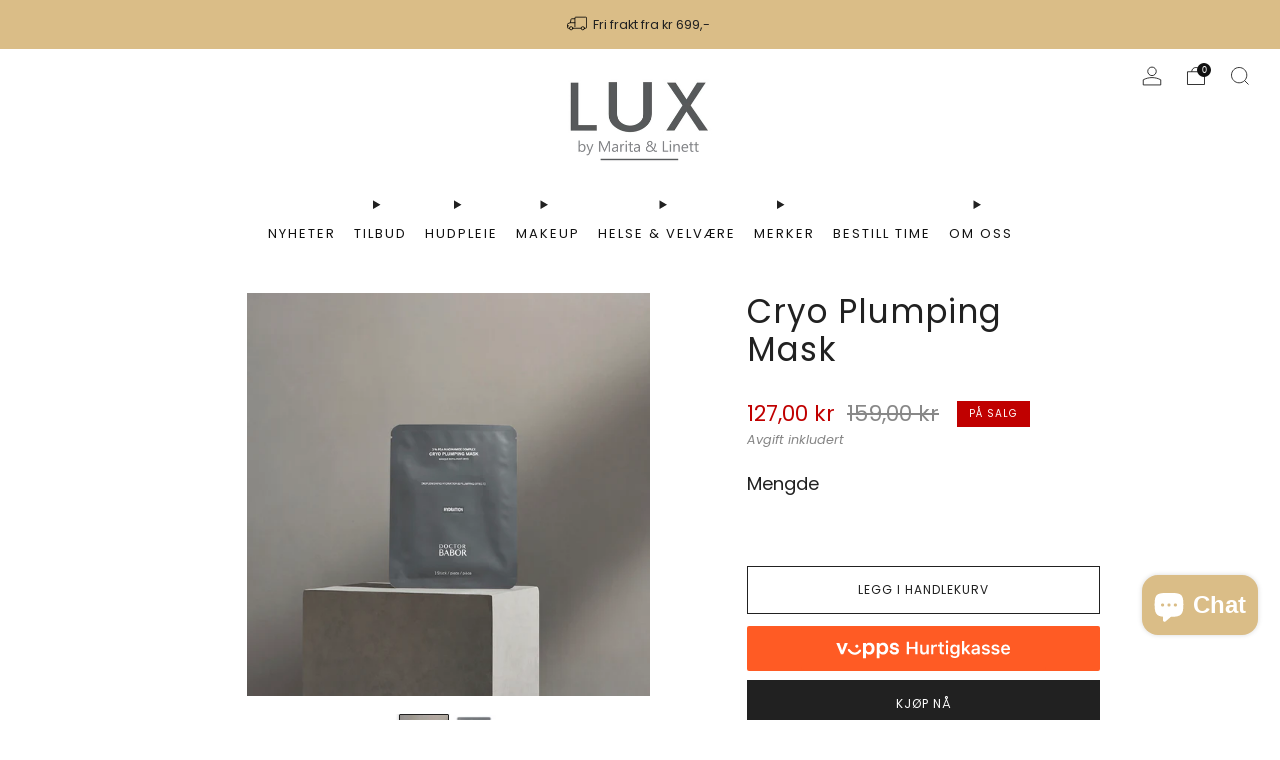

--- FILE ---
content_type: text/html; charset=utf-8
request_url: https://www.luxbymaritaoglinett.no/products/cryo-plumping-mask
body_size: 35754
content:
<!doctype html>
<html class="no-js" lang="nb">
<head>
  <script type="application/vnd.locksmith+json" data-locksmith>{"version":"v254","locked":false,"initialized":true,"scope":"product","access_granted":true,"access_denied":false,"requires_customer":false,"manual_lock":false,"remote_lock":false,"has_timeout":false,"remote_rendered":null,"hide_resource":false,"hide_links_to_resource":false,"transparent":true,"locks":{"all":[],"opened":[]},"keys":[],"keys_signature":"d21635c39b75ed4deb945f990a825c662b5a171e0a2ca27c82bd24eca44afa41","state":{"template":"product","theme":142740750509,"product":"cryo-plumping-mask","collection":null,"page":null,"blog":null,"article":null,"app":null},"now":1768731658,"path":"\/products\/cryo-plumping-mask","locale_root_url":"\/","canonical_url":"https:\/\/www.luxbymaritaoglinett.no\/products\/cryo-plumping-mask","customer_id":null,"customer_id_signature":"d21635c39b75ed4deb945f990a825c662b5a171e0a2ca27c82bd24eca44afa41","cart":null}</script><script data-locksmith>!function(){undefined;!function(){var s=window.Locksmith={},e=document.querySelector('script[type="application/vnd.locksmith+json"]'),n=e&&e.innerHTML;if(s.state={},s.util={},s.loading=!1,n)try{s.state=JSON.parse(n)}catch(d){}if(document.addEventListener&&document.querySelector){var o,i,a,t=[76,79,67,75,83,77,73,84,72,49,49],c=function(){i=t.slice(0)},l="style",r=function(e){e&&27!==e.keyCode&&"click"!==e.type||(document.removeEventListener("keydown",r),document.removeEventListener("click",r),o&&document.body.removeChild(o),o=null)};c(),document.addEventListener("keyup",function(e){if(e.keyCode===i[0]){if(clearTimeout(a),i.shift(),0<i.length)return void(a=setTimeout(c,1e3));c(),r(),(o=document.createElement("div"))[l].width="50%",o[l].maxWidth="1000px",o[l].height="85%",o[l].border="1px rgba(0, 0, 0, 0.2) solid",o[l].background="rgba(255, 255, 255, 0.99)",o[l].borderRadius="4px",o[l].position="fixed",o[l].top="50%",o[l].left="50%",o[l].transform="translateY(-50%) translateX(-50%)",o[l].boxShadow="0 2px 5px rgba(0, 0, 0, 0.3), 0 0 100vh 100vw rgba(0, 0, 0, 0.5)",o[l].zIndex="2147483645";var t=document.createElement("textarea");t.value=JSON.stringify(JSON.parse(n),null,2),t[l].border="none",t[l].display="block",t[l].boxSizing="border-box",t[l].width="100%",t[l].height="100%",t[l].background="transparent",t[l].padding="22px",t[l].fontFamily="monospace",t[l].fontSize="14px",t[l].color="#333",t[l].resize="none",t[l].outline="none",t.readOnly=!0,o.appendChild(t),document.body.appendChild(o),t.addEventListener("click",function(e){e.stopImmediatePropagation()}),t.select(),document.addEventListener("keydown",r),document.addEventListener("click",r)}})}s.isEmbedded=-1!==window.location.search.indexOf("_ab=0&_fd=0&_sc=1"),s.path=s.state.path||window.location.pathname,s.basePath=s.state.locale_root_url.concat("/apps/locksmith").replace(/^\/\//,"/"),s.reloading=!1,s.util.console=window.console||{log:function(){},error:function(){}},s.util.makeUrl=function(e,t){var n,o=s.basePath+e,i=[],a=s.cache();for(n in a)i.push(n+"="+encodeURIComponent(a[n]));for(n in t)i.push(n+"="+encodeURIComponent(t[n]));return s.state.customer_id&&(i.push("customer_id="+encodeURIComponent(s.state.customer_id)),i.push("customer_id_signature="+encodeURIComponent(s.state.customer_id_signature))),o+=(-1===o.indexOf("?")?"?":"&")+i.join("&")},s._initializeCallbacks=[],s.on=function(e,t){if("initialize"!==e)throw'Locksmith.on() currently only supports the "initialize" event';s._initializeCallbacks.push(t)},s.initializeSession=function(e){if(!s.isEmbedded){var t=!1,n=!0,o=!0;(e=e||{}).silent&&(o=n=!(t=!0)),s.ping({silent:t,spinner:n,reload:o,callback:function(){s._initializeCallbacks.forEach(function(e){e()})}})}},s.cache=function(e){var t={};try{var n=function i(e){return(document.cookie.match("(^|; )"+e+"=([^;]*)")||0)[2]};t=JSON.parse(decodeURIComponent(n("locksmith-params")||"{}"))}catch(d){}if(e){for(var o in e)t[o]=e[o];document.cookie="locksmith-params=; expires=Thu, 01 Jan 1970 00:00:00 GMT; path=/",document.cookie="locksmith-params="+encodeURIComponent(JSON.stringify(t))+"; path=/"}return t},s.cache.cart=s.state.cart,s.cache.cartLastSaved=null,s.params=s.cache(),s.util.reload=function(){s.reloading=!0;try{window.location.href=window.location.href.replace(/#.*/,"")}catch(d){s.util.console.error("Preferred reload method failed",d),window.location.reload()}},s.cache.saveCart=function(e){if(!s.cache.cart||s.cache.cart===s.cache.cartLastSaved)return e?e():null;var t=s.cache.cartLastSaved;s.cache.cartLastSaved=s.cache.cart,fetch("/cart/update.js",{method:"POST",headers:{"Content-Type":"application/json",Accept:"application/json"},body:JSON.stringify({attributes:{locksmith:s.cache.cart}})}).then(function(e){if(!e.ok)throw new Error("Cart update failed: "+e.status);return e.json()}).then(function(){e&&e()})["catch"](function(e){if(s.cache.cartLastSaved=t,!s.reloading)throw e})},s.util.spinnerHTML='<style>body{background:#FFF}@keyframes spin{from{transform:rotate(0deg)}to{transform:rotate(360deg)}}#loading{display:flex;width:100%;height:50vh;color:#777;align-items:center;justify-content:center}#loading .spinner{display:block;animation:spin 600ms linear infinite;position:relative;width:50px;height:50px}#loading .spinner-ring{stroke:currentColor;stroke-dasharray:100%;stroke-width:2px;stroke-linecap:round;fill:none}</style><div id="loading"><div class="spinner"><svg width="100%" height="100%"><svg preserveAspectRatio="xMinYMin"><circle class="spinner-ring" cx="50%" cy="50%" r="45%"></circle></svg></svg></div></div>',s.util.clobberBody=function(e){document.body.innerHTML=e},s.util.clobberDocument=function(e){e.responseText&&(e=e.responseText),document.documentElement&&document.removeChild(document.documentElement);var t=document.open("text/html","replace");t.writeln(e),t.close(),setTimeout(function(){var e=t.querySelector("[autofocus]");e&&e.focus()},100)},s.util.serializeForm=function(e){if(e&&"FORM"===e.nodeName){var t,n,o={};for(t=e.elements.length-1;0<=t;t-=1)if(""!==e.elements[t].name)switch(e.elements[t].nodeName){case"INPUT":switch(e.elements[t].type){default:case"text":case"hidden":case"password":case"button":case"reset":case"submit":o[e.elements[t].name]=e.elements[t].value;break;case"checkbox":case"radio":e.elements[t].checked&&(o[e.elements[t].name]=e.elements[t].value);break;case"file":}break;case"TEXTAREA":o[e.elements[t].name]=e.elements[t].value;break;case"SELECT":switch(e.elements[t].type){case"select-one":o[e.elements[t].name]=e.elements[t].value;break;case"select-multiple":for(n=e.elements[t].options.length-1;0<=n;n-=1)e.elements[t].options[n].selected&&(o[e.elements[t].name]=e.elements[t].options[n].value)}break;case"BUTTON":switch(e.elements[t].type){case"reset":case"submit":case"button":o[e.elements[t].name]=e.elements[t].value}}return o}},s.util.on=function(e,a,s,t){t=t||document;var c="locksmith-"+e+a,n=function(e){var t=e.target,n=e.target.parentElement,o=t&&t.className&&(t.className.baseVal||t.className)||"",i=n&&n.className&&(n.className.baseVal||n.className)||"";("string"==typeof o&&-1!==o.split(/\s+/).indexOf(a)||"string"==typeof i&&-1!==i.split(/\s+/).indexOf(a))&&!e[c]&&(e[c]=!0,s(e))};t.attachEvent?t.attachEvent(e,n):t.addEventListener(e,n,!1)},s.util.enableActions=function(e){s.util.on("click","locksmith-action",function(e){e.preventDefault();var t=e.target;t.dataset.confirmWith&&!confirm(t.dataset.confirmWith)||(t.disabled=!0,t.innerText=t.dataset.disableWith,s.post("/action",t.dataset.locksmithParams,{spinner:!1,type:"text",success:function(e){(e=JSON.parse(e.responseText)).message&&alert(e.message),s.util.reload()}}))},e)},s.util.inject=function(e,t){var n=["data","locksmith","append"];if(-1!==t.indexOf(n.join("-"))){var o=document.createElement("div");o.innerHTML=t,e.appendChild(o)}else e.innerHTML=t;var i,a,s=e.querySelectorAll("script");for(a=0;a<s.length;++a){i=s[a];var c=document.createElement("script");if(i.type&&(c.type=i.type),i.src)c.src=i.src;else{var l=document.createTextNode(i.innerHTML);c.appendChild(l)}e.appendChild(c)}var r=e.querySelector("[autofocus]");r&&r.focus()},s.post=function(e,t,n){!1!==(n=n||{}).spinner&&s.util.clobberBody(s.util.spinnerHTML);var o={};n.container===document?(o.layout=1,n.success=function(e){s.util.clobberDocument(e)}):n.container&&(o.layout=0,n.success=function(e){var t=document.getElementById(n.container);s.util.inject(t,e),t.id===t.firstChild.id&&t.parentElement.replaceChild(t.firstChild,t)}),n.form_type&&(t.form_type=n.form_type),n.include_layout_classes!==undefined&&(t.include_layout_classes=n.include_layout_classes),n.lock_id!==undefined&&(t.lock_id=n.lock_id),s.loading=!0;var i=s.util.makeUrl(e,o),a="json"===n.type||"text"===n.type;fetch(i,{method:"POST",headers:{"Content-Type":"application/json",Accept:a?"application/json":"text/html"},body:JSON.stringify(t)}).then(function(e){if(!e.ok)throw new Error("Request failed: "+e.status);return e.text()}).then(function(e){var t=n.success||s.util.clobberDocument;t(a?{responseText:e}:e)})["catch"](function(e){if(!s.reloading)if("dashboard.weglot.com"!==window.location.host){if(!n.silent)throw alert("Something went wrong! Please refresh and try again."),e;console.error(e)}else console.error(e)})["finally"](function(){s.loading=!1})},s.postResource=function(e,t){e.path=s.path,e.search=window.location.search,e.state=s.state,e.passcode&&(e.passcode=e.passcode.trim()),e.email&&(e.email=e.email.trim()),e.state.cart=s.cache.cart,e.locksmith_json=s.jsonTag,e.locksmith_json_signature=s.jsonTagSignature,s.post("/resource",e,t)},s.ping=function(e){if(!s.isEmbedded){e=e||{};s.post("/ping",{path:s.path,search:window.location.search,state:s.state},{spinner:!!e.spinner,silent:"undefined"==typeof e.silent||e.silent,type:"text",success:function(e){e&&e.responseText?(e=JSON.parse(e.responseText)).messages&&0<e.messages.length&&s.showMessages(e.messages):console.error("[Locksmith] Invalid result in ping callback:",e)}})}},s.timeoutMonitor=function(){var e=s.cache.cart;s.ping({callback:function(){e!==s.cache.cart||setTimeout(function(){s.timeoutMonitor()},6e4)}})},s.showMessages=function(e){var t=document.createElement("div");t.style.position="fixed",t.style.left=0,t.style.right=0,t.style.bottom="-50px",t.style.opacity=0,t.style.background="#191919",t.style.color="#ddd",t.style.transition="bottom 0.2s, opacity 0.2s",t.style.zIndex=999999,t.innerHTML="        <style>          .locksmith-ab .locksmith-b { display: none; }          .locksmith-ab.toggled .locksmith-b { display: flex; }          .locksmith-ab.toggled .locksmith-a { display: none; }          .locksmith-flex { display: flex; flex-wrap: wrap; justify-content: space-between; align-items: center; padding: 10px 20px; }          .locksmith-message + .locksmith-message { border-top: 1px #555 solid; }          .locksmith-message a { color: inherit; font-weight: bold; }          .locksmith-message a:hover { color: inherit; opacity: 0.8; }          a.locksmith-ab-toggle { font-weight: inherit; text-decoration: underline; }          .locksmith-text { flex-grow: 1; }          .locksmith-cta { flex-grow: 0; text-align: right; }          .locksmith-cta button { transform: scale(0.8); transform-origin: left; }          .locksmith-cta > * { display: block; }          .locksmith-cta > * + * { margin-top: 10px; }          .locksmith-message a.locksmith-close { flex-grow: 0; text-decoration: none; margin-left: 15px; font-size: 30px; font-family: monospace; display: block; padding: 2px 10px; }                    @media screen and (max-width: 600px) {            .locksmith-wide-only { display: none !important; }            .locksmith-flex { padding: 0 15px; }            .locksmith-flex > * { margin-top: 5px; margin-bottom: 5px; }            .locksmith-cta { text-align: left; }          }                    @media screen and (min-width: 601px) {            .locksmith-narrow-only { display: none !important; }          }        </style>      "+e.map(function(e){return'<div class="locksmith-message">'+e+"</div>"}).join(""),document.body.appendChild(t),document.body.style.position="relative",document.body.parentElement.style.paddingBottom=t.offsetHeight+"px",setTimeout(function(){t.style.bottom=0,t.style.opacity=1},50),s.util.on("click","locksmith-ab-toggle",function(e){e.preventDefault();for(var t=e.target.parentElement;-1===t.className.split(" ").indexOf("locksmith-ab");)t=t.parentElement;-1!==t.className.split(" ").indexOf("toggled")?t.className=t.className.replace("toggled",""):t.className=t.className+" toggled"}),s.util.enableActions(t)}}()}();</script>
      <script data-locksmith>Locksmith.cache.cart=null</script>

  <script data-locksmith>Locksmith.jsonTag="{\"version\":\"v254\",\"locked\":false,\"initialized\":true,\"scope\":\"product\",\"access_granted\":true,\"access_denied\":false,\"requires_customer\":false,\"manual_lock\":false,\"remote_lock\":false,\"has_timeout\":false,\"remote_rendered\":null,\"hide_resource\":false,\"hide_links_to_resource\":false,\"transparent\":true,\"locks\":{\"all\":[],\"opened\":[]},\"keys\":[],\"keys_signature\":\"d21635c39b75ed4deb945f990a825c662b5a171e0a2ca27c82bd24eca44afa41\",\"state\":{\"template\":\"product\",\"theme\":142740750509,\"product\":\"cryo-plumping-mask\",\"collection\":null,\"page\":null,\"blog\":null,\"article\":null,\"app\":null},\"now\":1768731658,\"path\":\"\\\/products\\\/cryo-plumping-mask\",\"locale_root_url\":\"\\\/\",\"canonical_url\":\"https:\\\/\\\/www.luxbymaritaoglinett.no\\\/products\\\/cryo-plumping-mask\",\"customer_id\":null,\"customer_id_signature\":\"d21635c39b75ed4deb945f990a825c662b5a171e0a2ca27c82bd24eca44afa41\",\"cart\":null}";Locksmith.jsonTagSignature="2a7572f469001ce84b23ef6b70d8ca4705ecc4fc0713fa335ea4fbad39bb9a16"</script>
  <!-- Start cookieyes banner --> <script id="cookieyes" type="text/javascript" src="https://cdn-cookieyes.com/common/shopify.js"></script> <script id="cookieyes" type="text/javascript" src="https://cdn-cookieyes.com/client_data/bdf05d9d3f0afb4712a633ff/script.js"></script> <!-- End cookieyes banner -->
  <!-- Google Tag Manager -->
<script>(function(w,d,s,l,i){w[l]=w[l]||[];w[l].push({'gtm.start':
new Date().getTime(),event:'gtm.js'});var f=d.getElementsByTagName(s)[0],
j=d.createElement(s),dl=l!='dataLayer'?'&l='+l:'';j.async=true;j.src=
'https://www.googletagmanager.com/gtm.js?id='+i+dl;f.parentNode.insertBefore(j,f);
})(window,document,'script','dataLayer','GTM-5N774CXL');</script>
<!-- End Google Tag Manager -->
  <!-- Google tag (gtag.js) -->
<script async src="https://www.googletagmanager.com/gtag/js?id=GT-TWQZXT2"></script>
<script>
  window.dataLayer = window.dataLayer || [];
  function gtag(){dataLayer.push(arguments);}
  gtag('js', new Date());

  gtag('config', 'GT-TWQZXT2');
</script>
	<meta charset="utf-8">
	<meta http-equiv="X-UA-Compatible" content="IE=edge,chrome=1">
	<meta name="viewport" content="width=device-width, initial-scale=1.0, height=device-height, minimum-scale=1.0, maximum-scale=1.0">
	<meta name="theme-color" content="#212121">

	<!-- Network optimisations -->
<link rel="preconnect" href="//cdn.shopify.com" crossorigin>
<link rel="preconnect" href="//fonts.shopifycdn.com" crossorigin>

<link rel="preload" as="style" href="//www.luxbymaritaoglinett.no/cdn/shop/t/16/assets/theme-critical.css?v=164391726288866849251738141577"><link rel="preload" as="script" href="//www.luxbymaritaoglinett.no/cdn/shop/t/16/assets/scrollreveal.min.js?v=163720458850474464051738141577"><link rel="preload" href="//www.luxbymaritaoglinett.no/cdn/fonts/poppins/poppins_n4.0ba78fa5af9b0e1a374041b3ceaadf0a43b41362.woff2" as="font" type="font/woff2" crossorigin>
<link rel="preload" href="//www.luxbymaritaoglinett.no/cdn/fonts/poppins/poppins_n4.0ba78fa5af9b0e1a374041b3ceaadf0a43b41362.woff2" as="font" type="font/woff2" crossorigin>
<link rel="canonical" href="https://www.luxbymaritaoglinett.no/products/cryo-plumping-mask">
    <link rel="shortcut icon" href="//www.luxbymaritaoglinett.no/cdn/shop/files/logolux_c03060c9-3a5f-4819-b809-6bcc08bfab40.png?crop=center&height=32&v=1673371429&width=32" type="image/png">
	

	<!-- Title and description ================================================== -->
	<title>Cryo Plumping Mask
&ndash; LUX by Marita &amp; Linett</title><meta name="description" content="BESKRIVELSEDenne kjølige fuktighetsmasken består av et kraftig kompleks av multimolekylær hyaluronsyre, PGA og niacinamider, for å øke hudens fuktighet og minske utseendet på porene og ubalansert hudtone. Fordelingen av fuktighet er optimalisert, og transepidermalt vanntap minimeres. Masken er laget av naturlig biocell">
<!-- /snippets/social-meta-tags.liquid -->




<meta property="og:site_name" content="LUX by Marita &amp; Linett">
<meta property="og:url" content="https://www.luxbymaritaoglinett.no/products/cryo-plumping-mask"><meta property="og:title" content="Cryo Plumping Mask">
<meta property="og:type" content="product">
<meta property="og:description" content="BESKRIVELSEDenne kjølige fuktighetsmasken består av et kraftig kompleks av multimolekylær hyaluronsyre, PGA og niacinamider, for å øke hudens fuktighet og minske utseendet på porene og ubalansert hudtone. Fordelingen av fuktighet er optimalisert, og transepidermalt vanntap minimeres. Masken er laget av naturlig biocell">

<meta property="og:price:amount" content="127,00">
<meta property="og:price:currency" content="NOK">

<meta property="og:image" content="http://www.luxbymaritaoglinett.no/cdn/shop/files/34B85487-9116-473A-AB08-A286A7F20D71_1200x1200.jpg?v=1718653643"><meta property="og:image" content="http://www.luxbymaritaoglinett.no/cdn/shop/files/DC0F2D02-F277-41E8-9350-085A0357FE98_1200x1200.jpg?v=1718653642">
<meta property="og:image:secure_url" content="https://www.luxbymaritaoglinett.no/cdn/shop/files/34B85487-9116-473A-AB08-A286A7F20D71_1200x1200.jpg?v=1718653643"><meta property="og:image:secure_url" content="https://www.luxbymaritaoglinett.no/cdn/shop/files/DC0F2D02-F277-41E8-9350-085A0357FE98_1200x1200.jpg?v=1718653642">


<meta name="twitter:card" content="summary_large_image"><meta name="twitter:title" content="Cryo Plumping Mask">
<meta name="twitter:description" content="BESKRIVELSEDenne kjølige fuktighetsmasken består av et kraftig kompleks av multimolekylær hyaluronsyre, PGA og niacinamider, for å øke hudens fuktighet og minske utseendet på porene og ubalansert hudtone. Fordelingen av fuktighet er optimalisert, og transepidermalt vanntap minimeres. Masken er laget av naturlig biocell">


	<!-- JS before CSSOM =================================================== -->
	<script type="text/javascript">
		theme = {};
		theme.t = {};
	  	theme.t.add_to_cart = 'Legg i handlekurv';
	    theme.t.sold_out = 'Utsolgt';
	    theme.t.unavailable = 'Utilgjengelig';
	    theme.t.regular_price = 'Vanlig pris';
	    theme.t.sale_price = 'Salgs pris';
	    theme.t.qty_notice_in_stock = 'På lager';
	    theme.t.qty_notice_low_stock = 'Lite lager';
	    theme.t.qty_notice_sold_out = 'Utsolgt';
	    theme.t.qty_notice_number_in_stock_html = '<span>[qty]</span> på lager';
	    theme.t.qty_notice_number_low_stock_html = 'Kun <span>[qty]</span> på lager';
	    theme.t.discount_currency = 'Spar [discount]';
	    theme.t.discount_percentage = 'Spar [discount] %';
	    theme.t.discount_text = 'På salg';
	    theme.t.unit_price_label = 'Enhetspris';
	    theme.t.unit_price_separator = '';
	    theme.money_format = '{{amount_with_comma_separator}} kr';
		theme.map = {};
		theme.map_settings_url="//www.luxbymaritaoglinett.no/cdn/shop/t/16/assets/map_settings.min.js?v=55973849163231613841738141577";
		theme.cart_type = 'notification';
		theme.cart_ajax = true;
		theme.routes = {
			rootUrl: "/",
			rootUrlSlash: "/",
			cartUrl: "/cart",
			cartAddUrl: "/cart/add",
			cartChangeUrl: "/cart/change"
		};
		theme.assets = {
			plyr: "//www.luxbymaritaoglinett.no/cdn/shop/t/16/assets/plyr.min.js?v=4209607025050129391738141577",
			masonry: "//www.luxbymaritaoglinett.no/cdn/shop/t/16/assets/masonry.min.js?v=52946867241060388171738141577",
			
			fecha: "//www.luxbymaritaoglinett.no/cdn/shop/t/16/assets/fecha.min.js?v=77892649025288305351738141577"
		};
	</script>
	
	<style id="fontsupporttest">@font-face{font-family:"font";src:url("https://")}</style>
	<script type="text/javascript">
		function supportsFontFace() {
			function blacklist() {
				var match = /(WebKit|windows phone.+trident)\/(\d+)/i.exec(navigator.userAgent);
				return match && parseInt(match[2], 10) < (match[1] == 'WebKit' ? 533 : 6);
			}
			function hasFontFaceSrc() {
				var style = document.getElementById('fontsupporttest');
				var sheet = style.sheet || style.styleSheet;
				var cssText = sheet ? (sheet.cssRules && sheet.cssRules[0] ? sheet.cssRules[0].cssText : sheet.cssText || '') : '';
				return /src/i.test(cssText);
			}
			return !blacklist() && hasFontFaceSrc();
		}
		document.documentElement.classList.replace('no-js', 'js');
		if (window.matchMedia("(pointer: coarse)").matches) {document.documentElement.classList.add('touchevents')} else {document.documentElement.classList.add('no-touchevents')}
		if (supportsFontFace()) {document.documentElement.classList.add('fontface')}
	</script>
	<script src="//www.luxbymaritaoglinett.no/cdn/shop/t/16/assets/jquery.min.js?v=115860211936397945481738141577" defer="defer"></script>
	<script src="//www.luxbymaritaoglinett.no/cdn/shop/t/16/assets/vendor.min.js?v=75531253379542070531738141577" defer="defer"></script>
	<script src="//www.luxbymaritaoglinett.no/cdn/shop/t/16/assets/ajax-cart.js?v=80809787220017450311738141577" defer="defer"></script>

  	<!-- CSS ================================================== -->
  	






























<style data-shopify>

:root {
	--color--brand: #212121;
	--color--brand-dark: #141414;
	--color--brand-light: #2e2e2e;

	--color--accent: #f5f5f5;
	--color--accent-dark: #e8e8e8;

	--color--link: #6e6e6e;
	--color--link-dark: #000000;

	--color--text: #212121;
	--color--text-light: rgba(33, 33, 33, 0.7);
	--color--text-lighter: rgba(33, 33, 33, 0.55);
	--color--text-lightest: rgba(33, 33, 33, 0.2);
	--color--text-bg: rgba(33, 33, 33, 0.05);

	--color--headings: #212121;
	--color--alt-text: #888888;
	--color--btn: #ffffff;

	--color--product-bg: rgba(0,0,0,0);
	--color--product-sale: #c00000;

	--color--low-stock: #C00000;
	--color--in-stock: #4A9F53;

	--color--title-border: #ffffff;

	--color--drawer-bg: #ffffff;

	--color--bg: #ffffff;
	--color--bg-alpha: rgba(255, 255, 255, 0.8);
	--color--bg-light: #ffffff;
	--color--bg-dark: #f2f2f2;

	--color--drop-shadow: rgba(0, 0, 0, 0.21);

	--color--label-brand: #212121;
	--color--label-sold_out: #e5e5e5;
	--color--label-discount: #dabd87;
	--color--label-new: #e5e5e5;
	--color--label-custom1: #e5e5e5;
	--color--label-custom2: #e5e5e5;

	--color--text-label-brand: #FFFFFF;
	--color--text-label-sold_out: #000000;
	--color--text-label-discount: #000000;
	--color--text-label-new: #000000;
	--color--text-label-custom_one: #000000;
	--color--text-label-custom_two: #000000;

	--font--size-base: 15.0;
	--font--line-base: 30;

	--font--size-h1: 27;
	--font--size-h2: 22;
	--font--size-h3: 18;
	--font--size-h4: 17;
	--font--size-h5: 15;
	--font--size-h6: 14;

	--font--size-grid: 14;
	--font--size-nav: 13;
	--font--size-mobile-nav: 15;
	--font--size-mega-menu: 12;
	--font--size-product-form-headings: 17;

	--font--body: Poppins, sans-serif;
	--font--body-style: normal;
  --font--body-weight: 400;

  --font--title: Poppins, sans-serif;
	--font--title-weight: 400;
	--font--title-style: normal;
	--font--title-space: 1px;
	--font--title-transform: none;
	--font--title-border: 1;
	--font--title-border-size: 3px;

	--font--button: Poppins, sans-serif;
	--font--button-weight: 400;
	--font--button-style: normal;

	--font--button-space: 1px;
	--font--button-transform: uppercase;
	--font--button-size: 12;
	--font--button-mobile-size: 12px;

	--checkbox-check-invert: 1;
}
</style>

	<style>@font-face {
  font-family: Poppins;
  font-weight: 400;
  font-style: normal;
  font-display: swap;
  src: url("//www.luxbymaritaoglinett.no/cdn/fonts/poppins/poppins_n4.0ba78fa5af9b0e1a374041b3ceaadf0a43b41362.woff2") format("woff2"),
       url("//www.luxbymaritaoglinett.no/cdn/fonts/poppins/poppins_n4.214741a72ff2596839fc9760ee7a770386cf16ca.woff") format("woff");
}

@font-face {
  font-family: Poppins;
  font-weight: 400;
  font-style: normal;
  font-display: swap;
  src: url("//www.luxbymaritaoglinett.no/cdn/fonts/poppins/poppins_n4.0ba78fa5af9b0e1a374041b3ceaadf0a43b41362.woff2") format("woff2"),
       url("//www.luxbymaritaoglinett.no/cdn/fonts/poppins/poppins_n4.214741a72ff2596839fc9760ee7a770386cf16ca.woff") format("woff");
}

@font-face {
  font-family: Poppins;
  font-weight: 700;
  font-style: normal;
  font-display: swap;
  src: url("//www.luxbymaritaoglinett.no/cdn/fonts/poppins/poppins_n7.56758dcf284489feb014a026f3727f2f20a54626.woff2") format("woff2"),
       url("//www.luxbymaritaoglinett.no/cdn/fonts/poppins/poppins_n7.f34f55d9b3d3205d2cd6f64955ff4b36f0cfd8da.woff") format("woff");
}

@font-face {
  font-family: Poppins;
  font-weight: 400;
  font-style: italic;
  font-display: swap;
  src: url("//www.luxbymaritaoglinett.no/cdn/fonts/poppins/poppins_i4.846ad1e22474f856bd6b81ba4585a60799a9f5d2.woff2") format("woff2"),
       url("//www.luxbymaritaoglinett.no/cdn/fonts/poppins/poppins_i4.56b43284e8b52fc64c1fd271f289a39e8477e9ec.woff") format("woff");
}

@font-face {
  font-family: Poppins;
  font-weight: 700;
  font-style: italic;
  font-display: swap;
  src: url("//www.luxbymaritaoglinett.no/cdn/fonts/poppins/poppins_i7.42fd71da11e9d101e1e6c7932199f925f9eea42d.woff2") format("woff2"),
       url("//www.luxbymaritaoglinett.no/cdn/fonts/poppins/poppins_i7.ec8499dbd7616004e21155106d13837fff4cf556.woff") format("woff");
}

</style>

<link rel="stylesheet" href="//www.luxbymaritaoglinett.no/cdn/shop/t/16/assets/theme-critical.css?v=164391726288866849251738141577">

<link rel="preload" href="//www.luxbymaritaoglinett.no/cdn/shop/t/16/assets/theme.css?v=31131691832495696041738141577" as="style" onload="this.onload=null;this.rel='stylesheet'">
<noscript><link rel="stylesheet" href="//www.luxbymaritaoglinett.no/cdn/shop/t/16/assets/theme.css?v=31131691832495696041738141577"></noscript>
<script>
	/*! loadCSS rel=preload polyfill. [c]2017 Filament Group, Inc. MIT License */
	(function(w){"use strict";if(!w.loadCSS){w.loadCSS=function(){}}var rp=loadCSS.relpreload={};rp.support=(function(){var ret;try{ret=w.document.createElement("link").relList.supports("preload")}catch(e){ret=false}return function(){return ret}})();rp.bindMediaToggle=function(link){var finalMedia=link.media||"all";function enableStylesheet(){if(link.addEventListener){link.removeEventListener("load",enableStylesheet)}else if(link.attachEvent){link.detachEvent("onload",enableStylesheet)}link.setAttribute("onload",null);link.media=finalMedia}if(link.addEventListener){link.addEventListener("load",enableStylesheet)}else if(link.attachEvent){link.attachEvent("onload",enableStylesheet)}setTimeout(function(){link.rel="stylesheet";link.media="only x"});setTimeout(enableStylesheet,3000)};rp.poly=function(){if(rp.support()){return}var links=w.document.getElementsByTagName("link");for(var i=0;i<links.length;i+=1){var link=links[i];if(link.rel==="preload"&&link.getAttribute("as")==="style"&&!link.getAttribute("data-loadcss")){link.setAttribute("data-loadcss",true);rp.bindMediaToggle(link)}}};if(!rp.support()){rp.poly();var run=w.setInterval(rp.poly,500);if(w.addEventListener){w.addEventListener("load",function(){rp.poly();w.clearInterval(run)})}else if(w.attachEvent){w.attachEvent("onload",function(){rp.poly();w.clearInterval(run)})}}if(typeof exports!=="undefined"){exports.loadCSS=loadCSS}else{w.loadCSS=loadCSS}}(typeof global!=="undefined"?global:this));
</script>

	<!-- JS after CSSOM=================================================== -->
	<script src="//www.luxbymaritaoglinett.no/cdn/shop/t/16/assets/theme.min.js?v=46338497977286243701738141577" defer="defer"></script>
	<script src="//www.luxbymaritaoglinett.no/cdn/shop/t/16/assets/custom.js?v=152733329445290166911738141577" defer="defer"></script><script src="//www.luxbymaritaoglinett.no/cdn/shop/t/16/assets/swatch-colors.js?v=82493430240517712901738141577" defer="defer"></script><script src="//www.luxbymaritaoglinett.no/cdn/shop/t/16/assets/details-disclosure.js?v=96430930583685380661738141577" defer="defer"></script>
	<script src="//www.luxbymaritaoglinett.no/cdn/shop/t/16/assets/header-details-disclosure.js?v=152869848102972425831738141577" defer="defer"></script>

	

  	
		<script src="//www.luxbymaritaoglinett.no/cdn/shop/t/16/assets/scrollreveal.min.js?v=163720458850474464051738141577"></script>
	
	

	<!-- Header hook for plugins ================================================== -->
  <script>window.performance && window.performance.mark && window.performance.mark('shopify.content_for_header.start');</script><meta name="google-site-verification" content="Z361bi2uDpd62G9VItJIhzVyU6strnpSOyXgHKyCdYw">
<meta name="facebook-domain-verification" content="3ye9blwup12qmi7dyj80srvygr3o6s">
<meta id="shopify-digital-wallet" name="shopify-digital-wallet" content="/55669424301/digital_wallets/dialog">
<link rel="alternate" type="application/json+oembed" href="https://www.luxbymaritaoglinett.no/products/cryo-plumping-mask.oembed">
<script async="async" src="/checkouts/internal/preloads.js?locale=nb-NO"></script>
<script id="shopify-features" type="application/json">{"accessToken":"16443d7d0d86a28df241a2fac3d49e11","betas":["rich-media-storefront-analytics"],"domain":"www.luxbymaritaoglinett.no","predictiveSearch":true,"shopId":55669424301,"locale":"nb"}</script>
<script>var Shopify = Shopify || {};
Shopify.shop = "luxbyml.myshopify.com";
Shopify.locale = "nb";
Shopify.currency = {"active":"NOK","rate":"1.0"};
Shopify.country = "NO";
Shopify.theme = {"name":"Ny forside - 29 jan.25","id":142740750509,"schema_name":"Venue","schema_version":"10.0.3","theme_store_id":836,"role":"main"};
Shopify.theme.handle = "null";
Shopify.theme.style = {"id":null,"handle":null};
Shopify.cdnHost = "www.luxbymaritaoglinett.no/cdn";
Shopify.routes = Shopify.routes || {};
Shopify.routes.root = "/";</script>
<script type="module">!function(o){(o.Shopify=o.Shopify||{}).modules=!0}(window);</script>
<script>!function(o){function n(){var o=[];function n(){o.push(Array.prototype.slice.apply(arguments))}return n.q=o,n}var t=o.Shopify=o.Shopify||{};t.loadFeatures=n(),t.autoloadFeatures=n()}(window);</script>
<script id="shop-js-analytics" type="application/json">{"pageType":"product"}</script>
<script defer="defer" async type="module" src="//www.luxbymaritaoglinett.no/cdn/shopifycloud/shop-js/modules/v2/client.init-shop-cart-sync_Ck1zgi6O.nb.esm.js"></script>
<script defer="defer" async type="module" src="//www.luxbymaritaoglinett.no/cdn/shopifycloud/shop-js/modules/v2/chunk.common_rE7lmuZt.esm.js"></script>
<script type="module">
  await import("//www.luxbymaritaoglinett.no/cdn/shopifycloud/shop-js/modules/v2/client.init-shop-cart-sync_Ck1zgi6O.nb.esm.js");
await import("//www.luxbymaritaoglinett.no/cdn/shopifycloud/shop-js/modules/v2/chunk.common_rE7lmuZt.esm.js");

  window.Shopify.SignInWithShop?.initShopCartSync?.({"fedCMEnabled":true,"windoidEnabled":true});

</script>
<script>(function() {
  var isLoaded = false;
  function asyncLoad() {
    if (isLoaded) return;
    isLoaded = true;
    var urls = ["https:\/\/cdn.nfcube.com\/tiktok-616876f9c3b1f0a217ffd792b4ece961.js?shop=luxbyml.myshopify.com","https:\/\/storage.nfcube.com\/instafeed-7580491a7a670cb8dfbf128782358859.js?shop=luxbyml.myshopify.com","https:\/\/cdn.hextom.com\/js\/freeshippingbar.js?shop=luxbyml.myshopify.com","https:\/\/hurtigkasser.herokuapp.com\/embed.js?shop=luxbyml.myshopify.com"];
    for (var i = 0; i < urls.length; i++) {
      var s = document.createElement('script');
      s.type = 'text/javascript';
      s.async = true;
      s.src = urls[i];
      var x = document.getElementsByTagName('script')[0];
      x.parentNode.insertBefore(s, x);
    }
  };
  if(window.attachEvent) {
    window.attachEvent('onload', asyncLoad);
  } else {
    window.addEventListener('load', asyncLoad, false);
  }
})();</script>
<script id="__st">var __st={"a":55669424301,"offset":3600,"reqid":"4a22de23-5ad2-482b-bda2-7462c64ff9ce-1768731658","pageurl":"www.luxbymaritaoglinett.no\/products\/cryo-plumping-mask","u":"c422f0a5d157","p":"product","rtyp":"product","rid":7806182228141};</script>
<script>window.ShopifyPaypalV4VisibilityTracking = true;</script>
<script id="captcha-bootstrap">!function(){'use strict';const t='contact',e='account',n='new_comment',o=[[t,t],['blogs',n],['comments',n],[t,'customer']],c=[[e,'customer_login'],[e,'guest_login'],[e,'recover_customer_password'],[e,'create_customer']],r=t=>t.map((([t,e])=>`form[action*='/${t}']:not([data-nocaptcha='true']) input[name='form_type'][value='${e}']`)).join(','),a=t=>()=>t?[...document.querySelectorAll(t)].map((t=>t.form)):[];function s(){const t=[...o],e=r(t);return a(e)}const i='password',u='form_key',d=['recaptcha-v3-token','g-recaptcha-response','h-captcha-response',i],f=()=>{try{return window.sessionStorage}catch{return}},m='__shopify_v',_=t=>t.elements[u];function p(t,e,n=!1){try{const o=window.sessionStorage,c=JSON.parse(o.getItem(e)),{data:r}=function(t){const{data:e,action:n}=t;return t[m]||n?{data:e,action:n}:{data:t,action:n}}(c);for(const[e,n]of Object.entries(r))t.elements[e]&&(t.elements[e].value=n);n&&o.removeItem(e)}catch(o){console.error('form repopulation failed',{error:o})}}const l='form_type',E='cptcha';function T(t){t.dataset[E]=!0}const w=window,h=w.document,L='Shopify',v='ce_forms',y='captcha';let A=!1;((t,e)=>{const n=(g='f06e6c50-85a8-45c8-87d0-21a2b65856fe',I='https://cdn.shopify.com/shopifycloud/storefront-forms-hcaptcha/ce_storefront_forms_captcha_hcaptcha.v1.5.2.iife.js',D={infoText:'Beskyttet av hCaptcha',privacyText:'Personvern',termsText:'Vilkår'},(t,e,n)=>{const o=w[L][v],c=o.bindForm;if(c)return c(t,g,e,D).then(n);var r;o.q.push([[t,g,e,D],n]),r=I,A||(h.body.append(Object.assign(h.createElement('script'),{id:'captcha-provider',async:!0,src:r})),A=!0)});var g,I,D;w[L]=w[L]||{},w[L][v]=w[L][v]||{},w[L][v].q=[],w[L][y]=w[L][y]||{},w[L][y].protect=function(t,e){n(t,void 0,e),T(t)},Object.freeze(w[L][y]),function(t,e,n,w,h,L){const[v,y,A,g]=function(t,e,n){const i=e?o:[],u=t?c:[],d=[...i,...u],f=r(d),m=r(i),_=r(d.filter((([t,e])=>n.includes(e))));return[a(f),a(m),a(_),s()]}(w,h,L),I=t=>{const e=t.target;return e instanceof HTMLFormElement?e:e&&e.form},D=t=>v().includes(t);t.addEventListener('submit',(t=>{const e=I(t);if(!e)return;const n=D(e)&&!e.dataset.hcaptchaBound&&!e.dataset.recaptchaBound,o=_(e),c=g().includes(e)&&(!o||!o.value);(n||c)&&t.preventDefault(),c&&!n&&(function(t){try{if(!f())return;!function(t){const e=f();if(!e)return;const n=_(t);if(!n)return;const o=n.value;o&&e.removeItem(o)}(t);const e=Array.from(Array(32),(()=>Math.random().toString(36)[2])).join('');!function(t,e){_(t)||t.append(Object.assign(document.createElement('input'),{type:'hidden',name:u})),t.elements[u].value=e}(t,e),function(t,e){const n=f();if(!n)return;const o=[...t.querySelectorAll(`input[type='${i}']`)].map((({name:t})=>t)),c=[...d,...o],r={};for(const[a,s]of new FormData(t).entries())c.includes(a)||(r[a]=s);n.setItem(e,JSON.stringify({[m]:1,action:t.action,data:r}))}(t,e)}catch(e){console.error('failed to persist form',e)}}(e),e.submit())}));const S=(t,e)=>{t&&!t.dataset[E]&&(n(t,e.some((e=>e===t))),T(t))};for(const o of['focusin','change'])t.addEventListener(o,(t=>{const e=I(t);D(e)&&S(e,y())}));const B=e.get('form_key'),M=e.get(l),P=B&&M;t.addEventListener('DOMContentLoaded',(()=>{const t=y();if(P)for(const e of t)e.elements[l].value===M&&p(e,B);[...new Set([...A(),...v().filter((t=>'true'===t.dataset.shopifyCaptcha))])].forEach((e=>S(e,t)))}))}(h,new URLSearchParams(w.location.search),n,t,e,['guest_login'])})(!0,!0)}();</script>
<script integrity="sha256-4kQ18oKyAcykRKYeNunJcIwy7WH5gtpwJnB7kiuLZ1E=" data-source-attribution="shopify.loadfeatures" defer="defer" src="//www.luxbymaritaoglinett.no/cdn/shopifycloud/storefront/assets/storefront/load_feature-a0a9edcb.js" crossorigin="anonymous"></script>
<script data-source-attribution="shopify.dynamic_checkout.dynamic.init">var Shopify=Shopify||{};Shopify.PaymentButton=Shopify.PaymentButton||{isStorefrontPortableWallets:!0,init:function(){window.Shopify.PaymentButton.init=function(){};var t=document.createElement("script");t.src="https://www.luxbymaritaoglinett.no/cdn/shopifycloud/portable-wallets/latest/portable-wallets.nb.js",t.type="module",document.head.appendChild(t)}};
</script>
<script data-source-attribution="shopify.dynamic_checkout.buyer_consent">
  function portableWalletsHideBuyerConsent(e){var t=document.getElementById("shopify-buyer-consent"),n=document.getElementById("shopify-subscription-policy-button");t&&n&&(t.classList.add("hidden"),t.setAttribute("aria-hidden","true"),n.removeEventListener("click",e))}function portableWalletsShowBuyerConsent(e){var t=document.getElementById("shopify-buyer-consent"),n=document.getElementById("shopify-subscription-policy-button");t&&n&&(t.classList.remove("hidden"),t.removeAttribute("aria-hidden"),n.addEventListener("click",e))}window.Shopify?.PaymentButton&&(window.Shopify.PaymentButton.hideBuyerConsent=portableWalletsHideBuyerConsent,window.Shopify.PaymentButton.showBuyerConsent=portableWalletsShowBuyerConsent);
</script>
<script>
  function portableWalletsCleanup(e){e&&e.src&&console.error("Failed to load portable wallets script "+e.src);var t=document.querySelectorAll("shopify-accelerated-checkout .shopify-payment-button__skeleton, shopify-accelerated-checkout-cart .wallet-cart-button__skeleton"),e=document.getElementById("shopify-buyer-consent");for(let e=0;e<t.length;e++)t[e].remove();e&&e.remove()}function portableWalletsNotLoadedAsModule(e){e instanceof ErrorEvent&&"string"==typeof e.message&&e.message.includes("import.meta")&&"string"==typeof e.filename&&e.filename.includes("portable-wallets")&&(window.removeEventListener("error",portableWalletsNotLoadedAsModule),window.Shopify.PaymentButton.failedToLoad=e,"loading"===document.readyState?document.addEventListener("DOMContentLoaded",window.Shopify.PaymentButton.init):window.Shopify.PaymentButton.init())}window.addEventListener("error",portableWalletsNotLoadedAsModule);
</script>

<script type="module" src="https://www.luxbymaritaoglinett.no/cdn/shopifycloud/portable-wallets/latest/portable-wallets.nb.js" onError="portableWalletsCleanup(this)" crossorigin="anonymous"></script>
<script nomodule>
  document.addEventListener("DOMContentLoaded", portableWalletsCleanup);
</script>

<link id="shopify-accelerated-checkout-styles" rel="stylesheet" media="screen" href="https://www.luxbymaritaoglinett.no/cdn/shopifycloud/portable-wallets/latest/accelerated-checkout-backwards-compat.css" crossorigin="anonymous">
<style id="shopify-accelerated-checkout-cart">
        #shopify-buyer-consent {
  margin-top: 1em;
  display: inline-block;
  width: 100%;
}

#shopify-buyer-consent.hidden {
  display: none;
}

#shopify-subscription-policy-button {
  background: none;
  border: none;
  padding: 0;
  text-decoration: underline;
  font-size: inherit;
  cursor: pointer;
}

#shopify-subscription-policy-button::before {
  box-shadow: none;
}

      </style>

<script>window.performance && window.performance.mark && window.performance.mark('shopify.content_for_header.end');</script>
  <meta name="google-site-verification" content="Z361bi2uDpd62G9VItJIhzVyU6strnpSOyXgHKyCdYw" />
  <style>
  /* Skjuler Vipps hurtigkasse-knapp på produktsamlinger og forsiden */
  [name="vipps-hurtigkasse-add-to-cart"] {
    display: none !important;
  }

  /* Unntak: viser den på produktsider */
  body.template-product [name="vipps-hurtigkasse-add-to-cart"] {
    display: inline-block !important;
  }
</style>

<script src="https://cdn.shopify.com/extensions/7bc9bb47-adfa-4267-963e-cadee5096caf/inbox-1252/assets/inbox-chat-loader.js" type="text/javascript" defer="defer"></script>
<script src="https://cdn.shopify.com/extensions/019bc2cf-ad72-709c-ab89-9947d92587ae/free-shipping-bar-118/assets/freeshippingbar.js" type="text/javascript" defer="defer"></script>
<link href="https://monorail-edge.shopifysvc.com" rel="dns-prefetch">
<script>(function(){if ("sendBeacon" in navigator && "performance" in window) {try {var session_token_from_headers = performance.getEntriesByType('navigation')[0].serverTiming.find(x => x.name == '_s').description;} catch {var session_token_from_headers = undefined;}var session_cookie_matches = document.cookie.match(/_shopify_s=([^;]*)/);var session_token_from_cookie = session_cookie_matches && session_cookie_matches.length === 2 ? session_cookie_matches[1] : "";var session_token = session_token_from_headers || session_token_from_cookie || "";function handle_abandonment_event(e) {var entries = performance.getEntries().filter(function(entry) {return /monorail-edge.shopifysvc.com/.test(entry.name);});if (!window.abandonment_tracked && entries.length === 0) {window.abandonment_tracked = true;var currentMs = Date.now();var navigation_start = performance.timing.navigationStart;var payload = {shop_id: 55669424301,url: window.location.href,navigation_start,duration: currentMs - navigation_start,session_token,page_type: "product"};window.navigator.sendBeacon("https://monorail-edge.shopifysvc.com/v1/produce", JSON.stringify({schema_id: "online_store_buyer_site_abandonment/1.1",payload: payload,metadata: {event_created_at_ms: currentMs,event_sent_at_ms: currentMs}}));}}window.addEventListener('pagehide', handle_abandonment_event);}}());</script>
<script id="web-pixels-manager-setup">(function e(e,d,r,n,o){if(void 0===o&&(o={}),!Boolean(null===(a=null===(i=window.Shopify)||void 0===i?void 0:i.analytics)||void 0===a?void 0:a.replayQueue)){var i,a;window.Shopify=window.Shopify||{};var t=window.Shopify;t.analytics=t.analytics||{};var s=t.analytics;s.replayQueue=[],s.publish=function(e,d,r){return s.replayQueue.push([e,d,r]),!0};try{self.performance.mark("wpm:start")}catch(e){}var l=function(){var e={modern:/Edge?\/(1{2}[4-9]|1[2-9]\d|[2-9]\d{2}|\d{4,})\.\d+(\.\d+|)|Firefox\/(1{2}[4-9]|1[2-9]\d|[2-9]\d{2}|\d{4,})\.\d+(\.\d+|)|Chrom(ium|e)\/(9{2}|\d{3,})\.\d+(\.\d+|)|(Maci|X1{2}).+ Version\/(15\.\d+|(1[6-9]|[2-9]\d|\d{3,})\.\d+)([,.]\d+|)( \(\w+\)|)( Mobile\/\w+|) Safari\/|Chrome.+OPR\/(9{2}|\d{3,})\.\d+\.\d+|(CPU[ +]OS|iPhone[ +]OS|CPU[ +]iPhone|CPU IPhone OS|CPU iPad OS)[ +]+(15[._]\d+|(1[6-9]|[2-9]\d|\d{3,})[._]\d+)([._]\d+|)|Android:?[ /-](13[3-9]|1[4-9]\d|[2-9]\d{2}|\d{4,})(\.\d+|)(\.\d+|)|Android.+Firefox\/(13[5-9]|1[4-9]\d|[2-9]\d{2}|\d{4,})\.\d+(\.\d+|)|Android.+Chrom(ium|e)\/(13[3-9]|1[4-9]\d|[2-9]\d{2}|\d{4,})\.\d+(\.\d+|)|SamsungBrowser\/([2-9]\d|\d{3,})\.\d+/,legacy:/Edge?\/(1[6-9]|[2-9]\d|\d{3,})\.\d+(\.\d+|)|Firefox\/(5[4-9]|[6-9]\d|\d{3,})\.\d+(\.\d+|)|Chrom(ium|e)\/(5[1-9]|[6-9]\d|\d{3,})\.\d+(\.\d+|)([\d.]+$|.*Safari\/(?![\d.]+ Edge\/[\d.]+$))|(Maci|X1{2}).+ Version\/(10\.\d+|(1[1-9]|[2-9]\d|\d{3,})\.\d+)([,.]\d+|)( \(\w+\)|)( Mobile\/\w+|) Safari\/|Chrome.+OPR\/(3[89]|[4-9]\d|\d{3,})\.\d+\.\d+|(CPU[ +]OS|iPhone[ +]OS|CPU[ +]iPhone|CPU IPhone OS|CPU iPad OS)[ +]+(10[._]\d+|(1[1-9]|[2-9]\d|\d{3,})[._]\d+)([._]\d+|)|Android:?[ /-](13[3-9]|1[4-9]\d|[2-9]\d{2}|\d{4,})(\.\d+|)(\.\d+|)|Mobile Safari.+OPR\/([89]\d|\d{3,})\.\d+\.\d+|Android.+Firefox\/(13[5-9]|1[4-9]\d|[2-9]\d{2}|\d{4,})\.\d+(\.\d+|)|Android.+Chrom(ium|e)\/(13[3-9]|1[4-9]\d|[2-9]\d{2}|\d{4,})\.\d+(\.\d+|)|Android.+(UC? ?Browser|UCWEB|U3)[ /]?(15\.([5-9]|\d{2,})|(1[6-9]|[2-9]\d|\d{3,})\.\d+)\.\d+|SamsungBrowser\/(5\.\d+|([6-9]|\d{2,})\.\d+)|Android.+MQ{2}Browser\/(14(\.(9|\d{2,})|)|(1[5-9]|[2-9]\d|\d{3,})(\.\d+|))(\.\d+|)|K[Aa][Ii]OS\/(3\.\d+|([4-9]|\d{2,})\.\d+)(\.\d+|)/},d=e.modern,r=e.legacy,n=navigator.userAgent;return n.match(d)?"modern":n.match(r)?"legacy":"unknown"}(),u="modern"===l?"modern":"legacy",c=(null!=n?n:{modern:"",legacy:""})[u],f=function(e){return[e.baseUrl,"/wpm","/b",e.hashVersion,"modern"===e.buildTarget?"m":"l",".js"].join("")}({baseUrl:d,hashVersion:r,buildTarget:u}),m=function(e){var d=e.version,r=e.bundleTarget,n=e.surface,o=e.pageUrl,i=e.monorailEndpoint;return{emit:function(e){var a=e.status,t=e.errorMsg,s=(new Date).getTime(),l=JSON.stringify({metadata:{event_sent_at_ms:s},events:[{schema_id:"web_pixels_manager_load/3.1",payload:{version:d,bundle_target:r,page_url:o,status:a,surface:n,error_msg:t},metadata:{event_created_at_ms:s}}]});if(!i)return console&&console.warn&&console.warn("[Web Pixels Manager] No Monorail endpoint provided, skipping logging."),!1;try{return self.navigator.sendBeacon.bind(self.navigator)(i,l)}catch(e){}var u=new XMLHttpRequest;try{return u.open("POST",i,!0),u.setRequestHeader("Content-Type","text/plain"),u.send(l),!0}catch(e){return console&&console.warn&&console.warn("[Web Pixels Manager] Got an unhandled error while logging to Monorail."),!1}}}}({version:r,bundleTarget:l,surface:e.surface,pageUrl:self.location.href,monorailEndpoint:e.monorailEndpoint});try{o.browserTarget=l,function(e){var d=e.src,r=e.async,n=void 0===r||r,o=e.onload,i=e.onerror,a=e.sri,t=e.scriptDataAttributes,s=void 0===t?{}:t,l=document.createElement("script"),u=document.querySelector("head"),c=document.querySelector("body");if(l.async=n,l.src=d,a&&(l.integrity=a,l.crossOrigin="anonymous"),s)for(var f in s)if(Object.prototype.hasOwnProperty.call(s,f))try{l.dataset[f]=s[f]}catch(e){}if(o&&l.addEventListener("load",o),i&&l.addEventListener("error",i),u)u.appendChild(l);else{if(!c)throw new Error("Did not find a head or body element to append the script");c.appendChild(l)}}({src:f,async:!0,onload:function(){if(!function(){var e,d;return Boolean(null===(d=null===(e=window.Shopify)||void 0===e?void 0:e.analytics)||void 0===d?void 0:d.initialized)}()){var d=window.webPixelsManager.init(e)||void 0;if(d){var r=window.Shopify.analytics;r.replayQueue.forEach((function(e){var r=e[0],n=e[1],o=e[2];d.publishCustomEvent(r,n,o)})),r.replayQueue=[],r.publish=d.publishCustomEvent,r.visitor=d.visitor,r.initialized=!0}}},onerror:function(){return m.emit({status:"failed",errorMsg:"".concat(f," has failed to load")})},sri:function(e){var d=/^sha384-[A-Za-z0-9+/=]+$/;return"string"==typeof e&&d.test(e)}(c)?c:"",scriptDataAttributes:o}),m.emit({status:"loading"})}catch(e){m.emit({status:"failed",errorMsg:(null==e?void 0:e.message)||"Unknown error"})}}})({shopId: 55669424301,storefrontBaseUrl: "https://www.luxbymaritaoglinett.no",extensionsBaseUrl: "https://extensions.shopifycdn.com/cdn/shopifycloud/web-pixels-manager",monorailEndpoint: "https://monorail-edge.shopifysvc.com/unstable/produce_batch",surface: "storefront-renderer",enabledBetaFlags: ["2dca8a86"],webPixelsConfigList: [{"id":"1162248365","configuration":"{\"config\":\"{\\\"google_tag_ids\\\":[\\\"G-W9GP6ZFG69\\\",\\\"AW-16558755014\\\",\\\"GT-TXHQHHTG\\\"],\\\"target_country\\\":\\\"NO\\\",\\\"gtag_events\\\":[{\\\"type\\\":\\\"begin_checkout\\\",\\\"action_label\\\":[\\\"G-W9GP6ZFG69\\\",\\\"AW-16558755014\\\/A0X-CLmN9_MaEMaZ6tc9\\\"]},{\\\"type\\\":\\\"search\\\",\\\"action_label\\\":[\\\"G-W9GP6ZFG69\\\",\\\"AW-16558755014\\\/h0kZCL2O9_MaEMaZ6tc9\\\"]},{\\\"type\\\":\\\"view_item\\\",\\\"action_label\\\":[\\\"G-W9GP6ZFG69\\\",\\\"AW-16558755014\\\/ZitpCLqO9_MaEMaZ6tc9\\\",\\\"MC-3G6S5D66QK\\\"]},{\\\"type\\\":\\\"purchase\\\",\\\"action_label\\\":[\\\"G-W9GP6ZFG69\\\",\\\"AW-16558755014\\\/WHVICLaN9_MaEMaZ6tc9\\\",\\\"MC-3G6S5D66QK\\\"]},{\\\"type\\\":\\\"page_view\\\",\\\"action_label\\\":[\\\"G-W9GP6ZFG69\\\",\\\"AW-16558755014\\\/RPS4CL-N9_MaEMaZ6tc9\\\",\\\"MC-3G6S5D66QK\\\"]},{\\\"type\\\":\\\"add_payment_info\\\",\\\"action_label\\\":[\\\"G-W9GP6ZFG69\\\",\\\"AW-16558755014\\\/D0rzCMCO9_MaEMaZ6tc9\\\"]},{\\\"type\\\":\\\"add_to_cart\\\",\\\"action_label\\\":[\\\"G-W9GP6ZFG69\\\",\\\"AW-16558755014\\\/IsfLCLyN9_MaEMaZ6tc9\\\"]}],\\\"enable_monitoring_mode\\\":false}\"}","eventPayloadVersion":"v1","runtimeContext":"OPEN","scriptVersion":"b2a88bafab3e21179ed38636efcd8a93","type":"APP","apiClientId":1780363,"privacyPurposes":[],"dataSharingAdjustments":{"protectedCustomerApprovalScopes":["read_customer_address","read_customer_email","read_customer_name","read_customer_personal_data","read_customer_phone"]}},{"id":"112394413","configuration":"{\"pixel_id\":\"1550380109536128\",\"pixel_type\":\"facebook_pixel\"}","eventPayloadVersion":"v1","runtimeContext":"OPEN","scriptVersion":"ca16bc87fe92b6042fbaa3acc2fbdaa6","type":"APP","apiClientId":2329312,"privacyPurposes":["ANALYTICS","MARKETING","SALE_OF_DATA"],"dataSharingAdjustments":{"protectedCustomerApprovalScopes":["read_customer_address","read_customer_email","read_customer_name","read_customer_personal_data","read_customer_phone"]}},{"id":"shopify-app-pixel","configuration":"{}","eventPayloadVersion":"v1","runtimeContext":"STRICT","scriptVersion":"0450","apiClientId":"shopify-pixel","type":"APP","privacyPurposes":["ANALYTICS","MARKETING"]},{"id":"shopify-custom-pixel","eventPayloadVersion":"v1","runtimeContext":"LAX","scriptVersion":"0450","apiClientId":"shopify-pixel","type":"CUSTOM","privacyPurposes":["ANALYTICS","MARKETING"]}],isMerchantRequest: false,initData: {"shop":{"name":"LUX by Marita \u0026 Linett","paymentSettings":{"currencyCode":"NOK"},"myshopifyDomain":"luxbyml.myshopify.com","countryCode":"NO","storefrontUrl":"https:\/\/www.luxbymaritaoglinett.no"},"customer":null,"cart":null,"checkout":null,"productVariants":[{"price":{"amount":127.0,"currencyCode":"NOK"},"product":{"title":"Cryo Plumping Mask","vendor":"Doctor Babor","id":"7806182228141","untranslatedTitle":"Cryo Plumping Mask","url":"\/products\/cryo-plumping-mask","type":""},"id":"43478213787821","image":{"src":"\/\/www.luxbymaritaoglinett.no\/cdn\/shop\/files\/34B85487-9116-473A-AB08-A286A7F20D71.jpg?v=1718653643"},"sku":"","title":"Default Title","untranslatedTitle":"Default Title"}],"purchasingCompany":null},},"https://www.luxbymaritaoglinett.no/cdn","fcfee988w5aeb613cpc8e4bc33m6693e112",{"modern":"","legacy":""},{"shopId":"55669424301","storefrontBaseUrl":"https:\/\/www.luxbymaritaoglinett.no","extensionBaseUrl":"https:\/\/extensions.shopifycdn.com\/cdn\/shopifycloud\/web-pixels-manager","surface":"storefront-renderer","enabledBetaFlags":"[\"2dca8a86\"]","isMerchantRequest":"false","hashVersion":"fcfee988w5aeb613cpc8e4bc33m6693e112","publish":"custom","events":"[[\"page_viewed\",{}],[\"product_viewed\",{\"productVariant\":{\"price\":{\"amount\":127.0,\"currencyCode\":\"NOK\"},\"product\":{\"title\":\"Cryo Plumping Mask\",\"vendor\":\"Doctor Babor\",\"id\":\"7806182228141\",\"untranslatedTitle\":\"Cryo Plumping Mask\",\"url\":\"\/products\/cryo-plumping-mask\",\"type\":\"\"},\"id\":\"43478213787821\",\"image\":{\"src\":\"\/\/www.luxbymaritaoglinett.no\/cdn\/shop\/files\/34B85487-9116-473A-AB08-A286A7F20D71.jpg?v=1718653643\"},\"sku\":\"\",\"title\":\"Default Title\",\"untranslatedTitle\":\"Default Title\"}}]]"});</script><script>
  window.ShopifyAnalytics = window.ShopifyAnalytics || {};
  window.ShopifyAnalytics.meta = window.ShopifyAnalytics.meta || {};
  window.ShopifyAnalytics.meta.currency = 'NOK';
  var meta = {"product":{"id":7806182228141,"gid":"gid:\/\/shopify\/Product\/7806182228141","vendor":"Doctor Babor","type":"","handle":"cryo-plumping-mask","variants":[{"id":43478213787821,"price":12700,"name":"Cryo Plumping Mask","public_title":null,"sku":""}],"remote":false},"page":{"pageType":"product","resourceType":"product","resourceId":7806182228141,"requestId":"4a22de23-5ad2-482b-bda2-7462c64ff9ce-1768731658"}};
  for (var attr in meta) {
    window.ShopifyAnalytics.meta[attr] = meta[attr];
  }
</script>
<script class="analytics">
  (function () {
    var customDocumentWrite = function(content) {
      var jquery = null;

      if (window.jQuery) {
        jquery = window.jQuery;
      } else if (window.Checkout && window.Checkout.$) {
        jquery = window.Checkout.$;
      }

      if (jquery) {
        jquery('body').append(content);
      }
    };

    var hasLoggedConversion = function(token) {
      if (token) {
        return document.cookie.indexOf('loggedConversion=' + token) !== -1;
      }
      return false;
    }

    var setCookieIfConversion = function(token) {
      if (token) {
        var twoMonthsFromNow = new Date(Date.now());
        twoMonthsFromNow.setMonth(twoMonthsFromNow.getMonth() + 2);

        document.cookie = 'loggedConversion=' + token + '; expires=' + twoMonthsFromNow;
      }
    }

    var trekkie = window.ShopifyAnalytics.lib = window.trekkie = window.trekkie || [];
    if (trekkie.integrations) {
      return;
    }
    trekkie.methods = [
      'identify',
      'page',
      'ready',
      'track',
      'trackForm',
      'trackLink'
    ];
    trekkie.factory = function(method) {
      return function() {
        var args = Array.prototype.slice.call(arguments);
        args.unshift(method);
        trekkie.push(args);
        return trekkie;
      };
    };
    for (var i = 0; i < trekkie.methods.length; i++) {
      var key = trekkie.methods[i];
      trekkie[key] = trekkie.factory(key);
    }
    trekkie.load = function(config) {
      trekkie.config = config || {};
      trekkie.config.initialDocumentCookie = document.cookie;
      var first = document.getElementsByTagName('script')[0];
      var script = document.createElement('script');
      script.type = 'text/javascript';
      script.onerror = function(e) {
        var scriptFallback = document.createElement('script');
        scriptFallback.type = 'text/javascript';
        scriptFallback.onerror = function(error) {
                var Monorail = {
      produce: function produce(monorailDomain, schemaId, payload) {
        var currentMs = new Date().getTime();
        var event = {
          schema_id: schemaId,
          payload: payload,
          metadata: {
            event_created_at_ms: currentMs,
            event_sent_at_ms: currentMs
          }
        };
        return Monorail.sendRequest("https://" + monorailDomain + "/v1/produce", JSON.stringify(event));
      },
      sendRequest: function sendRequest(endpointUrl, payload) {
        // Try the sendBeacon API
        if (window && window.navigator && typeof window.navigator.sendBeacon === 'function' && typeof window.Blob === 'function' && !Monorail.isIos12()) {
          var blobData = new window.Blob([payload], {
            type: 'text/plain'
          });

          if (window.navigator.sendBeacon(endpointUrl, blobData)) {
            return true;
          } // sendBeacon was not successful

        } // XHR beacon

        var xhr = new XMLHttpRequest();

        try {
          xhr.open('POST', endpointUrl);
          xhr.setRequestHeader('Content-Type', 'text/plain');
          xhr.send(payload);
        } catch (e) {
          console.log(e);
        }

        return false;
      },
      isIos12: function isIos12() {
        return window.navigator.userAgent.lastIndexOf('iPhone; CPU iPhone OS 12_') !== -1 || window.navigator.userAgent.lastIndexOf('iPad; CPU OS 12_') !== -1;
      }
    };
    Monorail.produce('monorail-edge.shopifysvc.com',
      'trekkie_storefront_load_errors/1.1',
      {shop_id: 55669424301,
      theme_id: 142740750509,
      app_name: "storefront",
      context_url: window.location.href,
      source_url: "//www.luxbymaritaoglinett.no/cdn/s/trekkie.storefront.cd680fe47e6c39ca5d5df5f0a32d569bc48c0f27.min.js"});

        };
        scriptFallback.async = true;
        scriptFallback.src = '//www.luxbymaritaoglinett.no/cdn/s/trekkie.storefront.cd680fe47e6c39ca5d5df5f0a32d569bc48c0f27.min.js';
        first.parentNode.insertBefore(scriptFallback, first);
      };
      script.async = true;
      script.src = '//www.luxbymaritaoglinett.no/cdn/s/trekkie.storefront.cd680fe47e6c39ca5d5df5f0a32d569bc48c0f27.min.js';
      first.parentNode.insertBefore(script, first);
    };
    trekkie.load(
      {"Trekkie":{"appName":"storefront","development":false,"defaultAttributes":{"shopId":55669424301,"isMerchantRequest":null,"themeId":142740750509,"themeCityHash":"16238587241385271740","contentLanguage":"nb","currency":"NOK","eventMetadataId":"0b178d67-6be2-4383-8e45-da1f9461c2c0"},"isServerSideCookieWritingEnabled":true,"monorailRegion":"shop_domain","enabledBetaFlags":["65f19447"]},"Session Attribution":{},"S2S":{"facebookCapiEnabled":true,"source":"trekkie-storefront-renderer","apiClientId":580111}}
    );

    var loaded = false;
    trekkie.ready(function() {
      if (loaded) return;
      loaded = true;

      window.ShopifyAnalytics.lib = window.trekkie;

      var originalDocumentWrite = document.write;
      document.write = customDocumentWrite;
      try { window.ShopifyAnalytics.merchantGoogleAnalytics.call(this); } catch(error) {};
      document.write = originalDocumentWrite;

      window.ShopifyAnalytics.lib.page(null,{"pageType":"product","resourceType":"product","resourceId":7806182228141,"requestId":"4a22de23-5ad2-482b-bda2-7462c64ff9ce-1768731658","shopifyEmitted":true});

      var match = window.location.pathname.match(/checkouts\/(.+)\/(thank_you|post_purchase)/)
      var token = match? match[1]: undefined;
      if (!hasLoggedConversion(token)) {
        setCookieIfConversion(token);
        window.ShopifyAnalytics.lib.track("Viewed Product",{"currency":"NOK","variantId":43478213787821,"productId":7806182228141,"productGid":"gid:\/\/shopify\/Product\/7806182228141","name":"Cryo Plumping Mask","price":"127.00","sku":"","brand":"Doctor Babor","variant":null,"category":"","nonInteraction":true,"remote":false},undefined,undefined,{"shopifyEmitted":true});
      window.ShopifyAnalytics.lib.track("monorail:\/\/trekkie_storefront_viewed_product\/1.1",{"currency":"NOK","variantId":43478213787821,"productId":7806182228141,"productGid":"gid:\/\/shopify\/Product\/7806182228141","name":"Cryo Plumping Mask","price":"127.00","sku":"","brand":"Doctor Babor","variant":null,"category":"","nonInteraction":true,"remote":false,"referer":"https:\/\/www.luxbymaritaoglinett.no\/products\/cryo-plumping-mask"});
      }
    });


        var eventsListenerScript = document.createElement('script');
        eventsListenerScript.async = true;
        eventsListenerScript.src = "//www.luxbymaritaoglinett.no/cdn/shopifycloud/storefront/assets/shop_events_listener-3da45d37.js";
        document.getElementsByTagName('head')[0].appendChild(eventsListenerScript);

})();</script>
<script
  defer
  src="https://www.luxbymaritaoglinett.no/cdn/shopifycloud/perf-kit/shopify-perf-kit-3.0.4.min.js"
  data-application="storefront-renderer"
  data-shop-id="55669424301"
  data-render-region="gcp-us-central1"
  data-page-type="product"
  data-theme-instance-id="142740750509"
  data-theme-name="Venue"
  data-theme-version="10.0.3"
  data-monorail-region="shop_domain"
  data-resource-timing-sampling-rate="10"
  data-shs="true"
  data-shs-beacon="true"
  data-shs-export-with-fetch="true"
  data-shs-logs-sample-rate="1"
  data-shs-beacon-endpoint="https://www.luxbymaritaoglinett.no/api/collect"
></script>
</head>

<body id="cryo-plumping-mask" class="template-product" data-anim-load="true" data-anim-interval-style="fade_in" data-anim-zoom="true" data-anim-interval="true" data-editor-mode="false" data-quick-shop-show-cart="true" data-heading-border="true">
  <!-- Google Tag Manager (noscript) -->
<noscript><iframe src="https://www.googletagmanager.com/ns.html?id=GTM-5N774CXL"
height="0" width="0" style="display:none;visibility:hidden"></iframe></noscript>
<!-- End Google Tag Manager (noscript) --><script type="text/javascript">
		//loading class for animations
		document.body.className += ' ' + 'js-theme-loading';
		setTimeout(function(){
			document.body.className = document.body.className.replace('js-theme-loading','js-theme-loaded');
		}, 300);
	</script>

	<a class="skip-to-content-link" href="#main">Hopp til innholdet</a>

	<div class="page-transition"></div>

	<div class="page-container">
		<script>
  theme.setHeaderHeightVars = () => {
    const headerSection = document.querySelector('.js-section__header');
    const header = document.querySelector('.js-header');
    const announcement = document.querySelector('.shopify-section-group-header-group.js-section__announcement');

    document.documentElement.style.setProperty('--window-height', `${window.innerHeight}px`);

    document.documentElement.style.setProperty('--announcement-height', `${announcement ? announcement.offsetHeight : 0}px`);

    //header section (zero height if transparent)
    if (headerSection) document.documentElement.style.setProperty('--header-section-height', `${headerSection.offsetHeight}px`);
    //header element (has height if transparent)
    if (header) document.documentElement.style.setProperty('--header-height', `${header.offsetHeight}px`);
  }

  theme.setHeaderLogoVars = () => {
      //header logo width
      const logoLink = document.querySelector('.header__logo-link');
      if (logoLink) document.documentElement.style.setProperty('--header-logo-width', `${logoLink.offsetWidth}px`);
  }

  theme.setHeaderStyle = () => {
    const header = document.querySelector('.js-header');
    if (!header) return;

    //get element width witout padding
    const getElementContentWidth = (element) => {
      if (!element) return 0;

      const styles = window.getComputedStyle(element);
      const padding =
        parseFloat(styles.paddingLeft) +
        parseFloat(styles.paddingRight);

      return element.clientWidth - padding;
    }

    const iconsNavDisplayStyle = (style, element) => {
      if (!element) return;

      element.style.display = style;
    }

    const headerNavs = header.querySelector('.js-heaver-navs');
    const mobileDraw = header.querySelector('.js-mobile-draw-icon');
    const searchDraw = header.querySelector('.js-search-draw-icon');
    const cartDraw = header.querySelector('.js-cart-draw-icon');
    const primaryNav = header.querySelector('.js-primary-nav');
    const primaryNavItems = header.querySelector('.js-primary-nav-items');
    const secondaryNav = header.querySelector('.js-secondary-nav');
    const logoImg = header.querySelector('.js-main-logo');
    const mobileBrkp = 768;

    //set sizes
    const winWidth = window.innerWidth;
    const navsWidth = getElementContentWidth(headerNavs);
    const secondaryWidth = getElementContentWidth(secondaryNav);
    const logoWidth = getElementContentWidth(logoImg);
    const primaryWidth = getElementContentWidth(primaryNavItems);

    if (header.dataset.headerStyle == 'icons') {
      iconsNavDisplayStyle('flex', mobileDraw);
      iconsNavDisplayStyle('flex', cartDraw);
      iconsNavDisplayStyle('flex', searchDraw);
    } else if (winWidth >= mobileBrkp) {
      if (header.dataset.headerStyle !== 'center') {

        //inline style logic
        if (header.dataset.headerStyle === 'left') {

          const availableLeftSpace = (winWidth - logoWidth) / 2;
          if (availableLeftSpace - primaryWidth < 40) {
            header.classList.remove('header--left');
            header.classList.add('header--center');
          } else {
            header.classList.add('header--left');
            header.classList.remove('header--center');
          }
        }

        //logo left style logic
        if (header.dataset.headerStyle === 'logo-left') {
          const availableCenterSpace = winWidth - logoWidth;
          if (availableCenterSpace - primaryWidth - secondaryWidth < 100) {
            header.classList.remove('header--logo-left');
            header.classList.add('header--center');
          } else {
            header.classList.add('header--logo-left');
            header.classList.remove('header--center');
          }
        }

      }

      iconsNavDisplayStyle('none', mobileDraw);
      iconsNavDisplayStyle('none', cartDraw);
      iconsNavDisplayStyle('none', searchDraw);
    } else {
      iconsNavDisplayStyle('flex', mobileDraw);
      iconsNavDisplayStyle('flex', cartDraw);
      iconsNavDisplayStyle('flex', searchDraw);
    }
  }

  theme.setUpHeaderResizeObservers = () => {
    const debounce = (f, delay) => {
      let timer = 0;
      return (...args) => {
          clearTimeout(timer);
          timer = setTimeout(() => f.apply(this, args), delay);
      };
    }

    const headerSection = document.querySelector('.js-section__header');
    const header = document.querySelector('header');
    const logo = document.querySelector('.header__logo-link');

    theme.setHeaderHeightVars();
    const headerSectionObserver = new ResizeObserver(debounce(theme.setHeaderHeightVars, 50));
    headerSectionObserver.observe(headerSection);

    theme.setHeaderLogoVars();
    const headerLogoObserver = new ResizeObserver(debounce(theme.setHeaderLogoVars, 50));
    headerLogoObserver.observe(logo);

    theme.setHeaderStyle();
    const headerObserver = new ResizeObserver(debounce(theme.setHeaderStyle, 50));
    headerObserver.observe(header);
  }
</script>

		<!-- BEGIN sections: header-group -->
<div id="shopify-section-sections--18160446013613__announcement-bar" class="shopify-section shopify-section-group-header-group js-section__announcement"><style type="text/css">
      .announcement__wrapper {
        background-color: #dabd87;
      }
      .announcement__text,
      .announcement__text a {
        color: ;
        font-size: 0.85rem;
      }
      .announcement__text.rte a {
        border-color: ;
      }
      .announcement__icon {
        width: 1.3rem;
        height: 1.3rem;
        color: ;
      }
      .announcement__carousel-button,
      .announcement__close {
        color: ;
      }

      @media screen and (max-width: 767px) {
        .announcement__text,
        .announcement__text a {
          font-size: 0.85rem;
        }

        .announcement__icon {
          width: 1.3rem;
          height: 1.3rem;
        }
      }
    </style>

    <announcement-bar
      id="sections--18160446013613__announcement-bar"
      dismissable
autoplay="true"
      autoplay-delay="5000">

      <div class="announcement__wrapper">
        <div class="announcement__carousel-container">
          <ol class="announcement__carousel-wrapper"><li id="announcement_6K7imq"
                class="announcement announcement__carousel-slides"
                aria-label="1/1"
                data-slide-id="1"
                
              ><div class="announcement__message"><div class="announcement__text announcement__text--body">
                      
                        <span class="announcement__icon block--announcement_6K7imq">
                            <style>
			.block--announcement_6K7imq .icon-selection > *,
			.block--announcement_6K7imq .icon-selection g > * {
				stroke: ;
			}
		</style><svg class="icon-selection icon-selection--" aria-hidden="true" focusable="false" role="presentation" xmlns="http://www.w3.org/2000/svg" viewBox="0 0 24 24" fill="none"><circle cx="5" cy="18" r="2" fill="none" stroke="#000000" stroke-linecap="round" stroke-linejoin="round"></circle><circle cx="19" cy="18" r="2" fill="none" stroke="#000000" stroke-linecap="round" stroke-linejoin="round"></circle><path d="M3,18H1.5a1,1,0,0,1-1-1V13.015A1,1,0,0,1,.919,12.2L4,11l.811-4.243A1,1,0,0,1,5.781,6H9.5V5a1,1,0,0,1,1-1h12a1,1,0,0,1,1,1V17a1,1,0,0,1-1,1H21" fill="none" stroke="#000000" stroke-linecap="round" stroke-linejoin="round"></path><line x1="7" y1="18" x2="17" y2="18" fill="none" stroke="#000000" stroke-linecap="round" stroke-linejoin="round"></line><line x1="9.5" y1="6" x2="9.5" y2="16" fill="none" stroke="#000000" stroke-linecap="round" stroke-linejoin="round"></line><line x1="0.5" y1="15" x2="2" y2="15" fill="none" stroke="#000000" stroke-linecap="round" stroke-linejoin="round"></line><line x1="4" y1="11" x2="9.5" y2="11" fill="none" stroke="#000000" stroke-linecap="round" stroke-linejoin="round"></line></svg>









</span>
                      
                      <span>Fri frakt fra kr 699,-</span></div></div></li></ol>
        </div>
      </div>

    </announcement-bar>

    
      <script>
        const sectionId = `sections--18160446013613__announcement-bar`;
        const announcementBar = document.getElementById(sectionId);
        if (sessionStorage.getItem(sectionId) === '0') {
          announcementBar.setAttribute('hidden', 'hidden');
        }
      </script>
    

    <script src="//www.luxbymaritaoglinett.no/cdn/shop/t/16/assets/announcement-bar.js?v=34355977288390199121738141577" type="module"></script></div><div id="shopify-section-sections--18160446013613__header" class="shopify-section shopify-section-group-header-group shopify-section-header js-section__header">
<style type="text/css">
  :root {
    
    --header-is-sticky:0;
    
    --header-bg-color: #ffffff;
    --header-bg-color-darker: #f2f2f2;
    --header-text-color: #111111;
    --header-text-color-light: rgba(17, 17, 17, 0.7);
    --header-text-color-lighter: rgba(17, 17, 17, 0.5);
    --header-text-color-lightest: rgba(17, 17, 17, 0.1);
    --header-text-color-bg: rgba(17, 17, 17, 0.01);
    --header-transparent-text-color: #ffffff;
    --header-transparent-text-color-light: rgba(255, 255, 255, 0.3);
    --header-text-contrast-color: #fff;
    --header-transparent-text-contrast-color: #000;
  }

  


  .header,
  .header__logo,
  .header-trigger {
    height: calc(83px + 70px);
  }
  .header__logo-img {
    max-height: 83px;
    padding: 0;
  }
  .header__logo-ratio-box {
    height: 83px;
  }
  .header.header--center .header__logo {
    padding: 30px 0;
  }

  @media screen and (max-width: 767px) {
    .header,
    .header__logo,
    .header-trigger,
    .header.header--center {
      height: calc(65px + 75px);
    }
    .header__logo-img {
      max-height: 65px;
    }
    .header__logo-ratio-box {
      height: auto;
      max-height: 65px;
    }
    .header.header--center .header__logo {
      padding: 0;
    }
  }

  
  
  
</style>

<header
  role="banner"
  id="top"
  class="header js-header header--not-sticky header--center header--search-enabled header--has-transparent-divider"
  data-section-id="sections--18160446013613__header"
  data-section-type="header-section"
  data-transparent-header="false"
  data-sticky-header="false"
  data-header-style="center"
>

  <div class="header__logo u-flex u-flex--middle u-flex--center">
    
      <div class="header__logo-wrapper js-main-logo" itemscope itemtype="http://schema.org/Organization">
    
      
        <a href="/" itemprop="url" class="header__logo-link">
          <div class="header__logo-ratio-box" style="aspect-ratio: 1.8/1">

            <img src="//www.luxbymaritaoglinett.no/cdn/shop/files/logolux_c03060c9-3a5f-4819-b809-6bcc08bfab40.png?height=166&v=1673371429" class="header__logo-img" alt="LUX by Marita &amp; Linett" itemprop="logo" width="1367" height="781" loading="eager">

            
          </div>

        </a>
      
    
      </div>
    
  </div>

  <div class="header-trigger header-trigger--left mobile-draw-trigger-icon u-flex u-flex--middle js-mobile-draw-icon" style="display: none">
    <a href="#" class="header-trigger__link header-trigger__link--mobile js-mobile-draw-trigger"  aria-haspopup="dialog" aria-label="Meny">
      <svg
  class="icon icon-menu"
  aria-hidden="true"
  focusable="false"
  role="presentation"
  xmlns="http://www.w3.org/2000/svg"
  viewBox="0 0 48 48"
  fill="none">

  <path d="M1.53198 6.57446H46.4682" stroke="currentColor" stroke-width="2.04255"/>
  <path d="M1.53198 24H46.4682" stroke="currentColor" stroke-width="2.04255"/>
  <path d="M1.53198 41.4255H46.4682" stroke="currentColor" stroke-width="2.04255"/>
</svg>
    </a>
  </div>
  
    <div class="header-trigger header-trigger--far-right search-draw-trigger-icon u-flex u-flex--middle js-search-draw-icon" style="display: none">
      <a href="/search" class="header-trigger__link header-trigger__link--search js-search-trigger" aria-haspopup="dialog" aria-label="Søk">
        <svg
  class="icon icon-search"
  aria-hidden="true"
  focusable="false"
  role="presentation"
  viewBox="0 0 48 48"
  fill="none"
  xmlns="http://www.w3.org/2000/svg">
    <path d="M21.9574 40.3404C32.1101 40.3404 40.3404 32.1101 40.3404 21.9574C40.3404 11.8048 32.1101 3.57447 21.9574 3.57447C11.8048 3.57447 3.57446 11.8048 3.57446 21.9574C3.57446 32.1101 11.8048 40.3404 21.9574 40.3404Z" stroke="currentColor" stroke-width="2.04255"/>
    <path d="M35.0454 35.0445L44.4256 44.4255" stroke="currentColor" stroke-width="2.04255"/>
</svg>
      </a>
    </div>
  
  <div class="header-trigger header-trigger--right cart-draw-trigger-icon u-flex u-flex--middle js-cart-draw-icon" style="display: none">
    <a href="/cart" class="header-trigger__link header-trigger__link--cart js-cart-icon" aria-haspopup="dialog" aria-label="Handlevogn">
      <svg
  class="icon icon-cart"
  aria-hidden="true"
  focusable="false"
  role="presentation"
  viewBox="0 0 48 48"
  fill="none"
  xmlns="http://www.w3.org/2000/svg">
  <path d="M3.57446 13.7872H44.4255V44.4255H3.57446V13.7872Z" stroke="currentColor" stroke-width="2.04255"/>
  <path d="M34.2129 13.7872V13.3787C34.2129 7.96397 29.8234 3.57446 24.4086 3.57446H23.5916C18.1769 3.57446 13.7874 7.96397 13.7874 13.3787V13.7872" stroke="currentColor" stroke-width="2.04255"/>
</svg>
      <div class="cart-count-bubble">
        <span class="js-cart-count" aria-hidden="true">0</span>
      </div>
    </a>
  </div>

  <div class="header-navs js-heaver-navs u-clearfix u-hidden@tab-down"><nav class="primary-nav header-navs__items js-primary-nav" role="navigation">
      <ul class="primary-nav__items js-primary-nav-items"><li class="primary-nav__item f-family--body f-caps--true f-space--2"><a href="/collections/nyheter" class="primary-nav__link ">
                    <span>Nyheter</span>
                  </a></li><li class="primary-nav__item f-family--body f-caps--true f-space--2"><header-details-disclosure>
                    <details id="Details-HeaderMenu-2" data-link-title="Tilbud">
                      <summary class="header__menu-item">
                        <a href="/collections/tilbud/Tilbud" class="primary-nav__link">
                          <span>Tilbud</span>
                        </a>
                      </summary>
                      <div id="HeaderMenu-MenuList-2" class="nav__sub" tabindex="-1">
                        <div class="nav__sub-wrap">
                          <ul class="list-menu has-animation" role="list" style="animation-delay: 100ms"><li class="list-menu__item"><a href="/collections/tilbud" class="list-menu__link">
                                <span class="list-menu__text">Diverse tilbudsvarer</span>
                              </a></li></ul>
                        </div>
                      </div>
                    </details>
                  </header-details-disclosure></li><li class="primary-nav__item f-family--body f-caps--true f-space--2"><header-details-disclosure>
                    <details id="Details-HeaderMenu-3" data-link-title="Hudpleie">
                      <summary class="header__menu-item">
                        <a href="/collections/hudpleie" class="primary-nav__link">
                          <span>Hudpleie</span>
                        </a>
                      </summary>
                      <div id="HeaderMenu-MenuList-3" class="nav__sub" tabindex="-1">
                        <div class="nav__sub-wrap">
                          <ul class="list-menu has-animation" role="list" style="animation-delay: 100ms"><li class="list-menu__item"><a href="/collections/mini-size" class="list-menu__link">
                                <span class="list-menu__text">Mini size </span>
                              </a></li><li class="list-menu__item"><a href="/collections/serum" class="list-menu__link">
                                <span class="list-menu__text">Serum</span>
                              </a></li><li class="list-menu__item"><a href="/collections/rens" class="list-menu__link">
                                <span class="list-menu__text">Rens</span>
                              </a></li><li class="list-menu__item"><a href="/collections/peeling" class="list-menu__link">
                                <span class="list-menu__text">Peeling</span>
                              </a></li><li class="list-menu__item"><a href="/collections/maske-1" class="list-menu__link">
                                <span class="list-menu__text">Ansiktsmaske</span>
                              </a></li><li class="list-menu__item"><a href="/collections/oyekrem" class="list-menu__link">
                                <span class="list-menu__text">Øyekrem</span>
                              </a></li><li class="list-menu__item"><a href="/collections/solkrem" class="list-menu__link">
                                <span class="list-menu__text">Solbeskyttelse</span>
                              </a></li><li class="list-menu__item"><a href="/collections/krem" class="list-menu__link">
                                <span class="list-menu__text">Ansiktskrem</span>
                              </a></li><li class="list-menu__item"><a href="/collections/toner-pads" class="list-menu__link">
                                <span class="list-menu__text">Pads / toner</span>
                              </a></li><li class="list-menu__item"><a href="/collections/leppepleie" class="list-menu__link">
                                <span class="list-menu__text">Lepper</span>
                              </a></li><li class="list-menu__item"><a href="/collections/koreansk-hudpleie" class="list-menu__link">
                                <span class="list-menu__text">Koreansk hudpleie</span>
                              </a></li><li class="list-menu__item"><a href="/collections/vipper-og-bryn" class="list-menu__link">
                                <span class="list-menu__text">Vipper og Bryn</span>
                              </a></li><li class="list-menu__item"><header-details-disclosure>
                                <details id="Details-HeaderSubMenu-13">
                                  <summary class="header__menu-item list-menu__link list-menu__link--sub">
                                    <a href="/collections/kroppspleie" class="list-menu__text" >
                                      Kroppspleie
                                    </a>
                                  </summary>
                                  <div id="HeaderSubMenu-MenuList-13" class="nav__sub-t" tabindex="-1">
                                    <div class="nav__sub-t-wrap">
                                      <ul class="list-menu has-animation" style="animation-delay: 100ms"><li class="list-menu__item">
                                          <a href="/collections/handkrem-sape/Handcream" class="list-menu__link">
                                            <span class="list-menu__text">Hånd &amp; fotpleie</span>
                                          </a>
                                        </li><li class="list-menu__item">
                                          <a href="/collections/body-lotion/Body-Lotion" class="list-menu__link">
                                            <span class="list-menu__text">Body Lotion</span>
                                          </a>
                                        </li><li class="list-menu__item">
                                          <a href="/collections/body-oil/Body-Oil" class="list-menu__link">
                                            <span class="list-menu__text">Body Oil</span>
                                          </a>
                                        </li><li class="list-menu__item">
                                          <a href="/collections/body-scrub/Body-Scrub" class="list-menu__link">
                                            <span class="list-menu__text">Body Scrub</span>
                                          </a>
                                        </li><li class="list-menu__item">
                                          <a href="/collections/selvbruning/Selvbruning" class="list-menu__link">
                                            <span class="list-menu__text">Selvbruning</span>
                                          </a>
                                        </li></ul>
                                    </div>
                                  </div>
                                </details>
                              </header-details-disclosure></li></ul>
                        </div>
                      </div>
                    </details>
                  </header-details-disclosure></li><li class="primary-nav__item f-family--body f-caps--true f-space--2"><header-details-disclosure>
                    <details id="Details-HeaderMenu-4" data-link-title="Makeup">
                      <summary class="header__menu-item">
                        <a href="https://www.luxbymaritaoglinett.no/collections/makeup-1" class="primary-nav__link">
                          <span>Makeup</span>
                        </a>
                      </summary>
                      <div id="HeaderMenu-MenuList-4" class="nav__sub" tabindex="-1">
                        <div class="nav__sub-wrap">
                          <ul class="list-menu has-animation" role="list" style="animation-delay: 100ms"><li class="list-menu__item"><a href="/collections/bb-cream-skin-tint/Bbcream" class="list-menu__link">
                                <span class="list-menu__text">BB Cream/Skin Tint</span>
                              </a></li><li class="list-menu__item"><a href="/collections/foundation/Foundation" class="list-menu__link">
                                <span class="list-menu__text">Foundation</span>
                              </a></li><li class="list-menu__item"><a href="/collections/concealer/concealer" class="list-menu__link">
                                <span class="list-menu__text">Concealer</span>
                              </a></li><li class="list-menu__item"><a href="/collections/pudder" class="list-menu__link">
                                <span class="list-menu__text">Pudder</span>
                              </a></li><li class="list-menu__item"><a href="/collections/bronzer/Bronzer" class="list-menu__link">
                                <span class="list-menu__text">Bronzer</span>
                              </a></li><li class="list-menu__item"><a href="/collections/eyeliner-1" class="list-menu__link">
                                <span class="list-menu__text">Eyeliner</span>
                              </a></li><li class="list-menu__item"><a href="/collections/blush" class="list-menu__link">
                                <span class="list-menu__text">Blush</span>
                              </a></li><li class="list-menu__item"><a href="/collections/highlight/Highlighter" class="list-menu__link">
                                <span class="list-menu__text">Highlight</span>
                              </a></li><li class="list-menu__item"><a href="/collections/oyenskygge/%C3%B8yenskygge" class="list-menu__link">
                                <span class="list-menu__text">Øyenskygge</span>
                              </a></li><li class="list-menu__item"><a href="/collections/makeup-1/mascara" class="list-menu__link">
                                <span class="list-menu__text">Mascara</span>
                              </a></li><li class="list-menu__item"><a href="/collections/bryn" class="list-menu__link">
                                <span class="list-menu__text">Bryn</span>
                              </a></li><li class="list-menu__item"><a href="/collections/lepper" class="list-menu__link">
                                <span class="list-menu__text">Lepper</span>
                              </a></li><li class="list-menu__item"><a href="/collections/sminkekoster" class="list-menu__link">
                                <span class="list-menu__text">Sminkekoster/utstyr</span>
                              </a></li></ul>
                        </div>
                      </div>
                    </details>
                  </header-details-disclosure></li><li class="primary-nav__item f-family--body f-caps--true f-space--2"><header-details-disclosure>
                    <details id="Details-HeaderMenu-5" data-link-title="Helse &amp; velvære">
                      <summary class="header__menu-item">
                        <a href="#" class="primary-nav__link">
                          <span>Helse &amp; velvære</span>
                        </a>
                      </summary>
                      <div id="HeaderMenu-MenuList-5" class="nav__sub" tabindex="-1">
                        <div class="nav__sub-wrap">
                          <ul class="list-menu has-animation" role="list" style="animation-delay: 100ms"><li class="list-menu__item"><a href="/collections/har" class="list-menu__link">
                                <span class="list-menu__text">Hår</span>
                              </a></li><li class="list-menu__item"><a href="/collections/kosttilskudd/Kosttilskudd" class="list-menu__link">
                                <span class="list-menu__text">Kosttilskudd </span>
                              </a></li><li class="list-menu__item"><a href="/collections/baby/Baby" class="list-menu__link">
                                <span class="list-menu__text">Baby</span>
                              </a></li><li class="list-menu__item"><a href="/collections/matis/Gravid" class="list-menu__link">
                                <span class="list-menu__text">Gravid</span>
                              </a></li><li class="list-menu__item"><a href="/collections/toalettmappe/Toalettmappe" class="list-menu__link">
                                <span class="list-menu__text">Toalettmappe</span>
                              </a></li><li class="list-menu__item"><a href="/collections/utstyr/Utstyr" class="list-menu__link">
                                <span class="list-menu__text">Utstyr</span>
                              </a></li></ul>
                        </div>
                      </div>
                    </details>
                  </header-details-disclosure></li><li class="primary-nav__item f-family--body f-caps--true f-space--2"><header-details-disclosure>
                    <details id="Details-HeaderMenu-6" data-link-title="Merker">
                      <summary class="header__menu-item">
                        <a href="/collections/all" class="primary-nav__link">
                          <span>Merker</span>
                        </a>
                      </summary>
                      <div id="HeaderMenu-MenuList-6" class="nav__sub" tabindex="-1">
                        <div class="nav__sub-wrap">
                          <ul class="list-menu has-animation" role="list" style="animation-delay: 100ms"><li class="list-menu__item"><a href="/collections/banila-co" class="list-menu__link">
                                <span class="list-menu__text">Banila Co</span>
                              </a></li><li class="list-menu__item"><a href="/collections/smink-deg-med-casachicks-%F0%9F%92%84" class="list-menu__link">
                                <span class="list-menu__text">Casachicks favoritter 💄</span>
                              </a></li><li class="list-menu__item"><a href="/collections/cosrx" class="list-menu__link">
                                <span class="list-menu__text">COSRX </span>
                              </a></li><li class="list-menu__item"><a href="/collections/coola" class="list-menu__link">
                                <span class="list-menu__text">Coola</span>
                              </a></li><li class="list-menu__item"><a href="/collections/colorscience" class="list-menu__link">
                                <span class="list-menu__text">Colorscience</span>
                              </a></li><li class="list-menu__item"><a href="/collections/elixir-cosmeceuticals" class="list-menu__link">
                                <span class="list-menu__text">FACE FORMULA (Elixir Cosmeceuticals)</span>
                              </a></li><li class="list-menu__item"><a href="/collections/frid-cosmetics" class="list-menu__link">
                                <span class="list-menu__text">Frid Cosmetics </span>
                              </a></li><li class="list-menu__item"><a href="/collections/zo-skin-health" class="list-menu__link">
                                <span class="list-menu__text">ZO Skin Health</span>
                              </a></li><li class="list-menu__item"><a href="/collections/doctor-babor/Babor-Hudpleie" class="list-menu__link">
                                <span class="list-menu__text">Babor Hudpleie </span>
                              </a></li><li class="list-menu__item"><a href="/collections/babor" class="list-menu__link">
                                <span class="list-menu__text">Babor Makeup</span>
                              </a></li><li class="list-menu__item"><a href="/collections/babor-spa" class="list-menu__link">
                                <span class="list-menu__text">Babor Soul &amp; Body</span>
                              </a></li><li class="list-menu__item"><a href="/collections/browgame" class="list-menu__link">
                                <span class="list-menu__text">Browgame</span>
                              </a></li><li class="list-menu__item"><a href="/collections/sokind" class="list-menu__link">
                                <span class="list-menu__text">SoKind</span>
                              </a></li><li class="list-menu__item"><a href="/collections/dr-schrammek" class="list-menu__link">
                                <span class="list-menu__text">Dr.Schrammek</span>
                              </a></li><li class="list-menu__item"><a href="/collections/good-for-me" class="list-menu__link">
                                <span class="list-menu__text">Good For me</span>
                              </a></li><li class="list-menu__item"><a href="/collections/grande" class="list-menu__link">
                                <span class="list-menu__text">Grande</span>
                              </a></li><li class="list-menu__item"><a href="/collections/pro-lashes" class="list-menu__link">
                                <span class="list-menu__text">Frid Lashes</span>
                              </a></li><li class="list-menu__item"><a href="/collections/lovelyskin" class="list-menu__link">
                                <span class="list-menu__text">Lovelyskin</span>
                              </a></li><li class="list-menu__item"><a href="/collections/meline" class="list-menu__link">
                                <span class="list-menu__text">MeLine</span>
                              </a></li><li class="list-menu__item"><a href="/collections/vita-liberata" class="list-menu__link">
                                <span class="list-menu__text">Vita Liberata</span>
                              </a></li><li class="list-menu__item"><a href="/collections/jet-set-sun" class="list-menu__link">
                                <span class="list-menu__text">Jet Set Sun</span>
                              </a></li><li class="list-menu__item"><a href="/collections/ariul" class="list-menu__link">
                                <span class="list-menu__text">ARIUL</span>
                              </a></li><li class="list-menu__item"><a href="/collections/i-m-from" class="list-menu__link">
                                <span class="list-menu__text">I’m from</span>
                              </a></li></ul>
                        </div>
                      </div>
                    </details>
                  </header-details-disclosure></li><li class="primary-nav__item f-family--body f-caps--true f-space--2"><a href="https://bestill.timma.no/luxbymaritalinett" class="primary-nav__link ">
                    <span>Bestill Time</span>
                  </a></li><li class="primary-nav__item f-family--body f-caps--true f-space--2"><header-details-disclosure>
                    <details id="Details-HeaderMenu-8" data-link-title="Om oss">
                      <summary class="header__menu-item">
                        <a href="/pages/om-oss" class="primary-nav__link">
                          <span>Om oss</span>
                        </a>
                      </summary>
                      <div id="HeaderMenu-MenuList-8" class="nav__sub" tabindex="-1">
                        <div class="nav__sub-wrap">
                          <ul class="list-menu has-animation" role="list" style="animation-delay: 100ms"><li class="list-menu__item"><a href="/pages/om-oss" class="list-menu__link">
                                <span class="list-menu__text">Om Oss</span>
                              </a></li><li class="list-menu__item"><a href="/pages/gavekort" class="list-menu__link">
                                <span class="list-menu__text">Gavekort</span>
                              </a></li><li class="list-menu__item"><a href="/blogs/nyheter/blogg" class="list-menu__link">
                                <span class="list-menu__text">Blogg</span>
                              </a></li><li class="list-menu__item"><a href="/blogs/produkt-veiledning/product-veiledning" class="list-menu__link">
                                <span class="list-menu__text">Produkt Veiledning</span>
                              </a></li><li class="list-menu__item"><a href="/blogs/faq-vanlige-sporsmal-og-svar/faq-vanlige-sporsmal-svar" class="list-menu__link">
                                <span class="list-menu__text">Ofte Stilte Spørsmål</span>
                              </a></li><li class="list-menu__item"><a href="/pages/kontakt-oss" class="list-menu__link">
                                <span class="list-menu__text">Kontakt Oss</span>
                              </a></li></ul>
                        </div>
                      </div>
                    </details>
                  </header-details-disclosure></li></ul>
    </nav><nav class="secondary-nav header-navs__items js-secondary-nav">
      <ul class="secondary-nav__items secondary-nav__items--icon">
          
            <li class="secondary-nav__item secondary-nav__item--account secondary-nav__link--icon">
              <a href="/account/login" class="secondary-nav__link"><svg
  class="icon icon-user"
  aria-hidden="true"
  focusable="false"
  role="presentation"
  viewBox="0 0 48 48"
  fill="none"
  xmlns="http://www.w3.org/2000/svg"> 
  <path d="M24 27.8125C16.3995 27.8125 9.24699 29.7423 3 33.1418V45.4255H45V33.1418C38.7531 29.7423 31.6005 27.8125 24 27.8125Z" stroke="currentColor" stroke-width="2.04255"/>
  <path d="M24.0001 23.0426C29.6405 23.0426 34.2129 18.4701 34.2129 12.8298C34.2129 7.18943 29.6405 2.61702 24.0001 2.61702C18.3598 2.61702 13.7874 7.18943 13.7874 12.8298C13.7874 18.4701 18.3598 23.0426 24.0001 23.0426Z" stroke="currentColor" stroke-width="2.04255"/>
</svg>
</a>
            </li>
          
        

        <li class="secondary-nav__item f-family--body f-caps--true f-space--2">

          <a href="/cart" class="secondary-nav__link secondary-nav__item--cart secondary-nav__link--icon" aria-haspopup="dialog" aria-label="Handlevogn"><svg
  class="icon icon-cart"
  aria-hidden="true"
  focusable="false"
  role="presentation"
  viewBox="0 0 48 48"
  fill="none"
  xmlns="http://www.w3.org/2000/svg">
  <path d="M3.57446 13.7872H44.4255V44.4255H3.57446V13.7872Z" stroke="currentColor" stroke-width="2.04255"/>
  <path d="M34.2129 13.7872V13.3787C34.2129 7.96397 29.8234 3.57446 24.4086 3.57446H23.5916C18.1769 3.57446 13.7874 7.96397 13.7874 13.3787V13.7872" stroke="currentColor" stroke-width="2.04255"/>
</svg>
              <div class="cart-count-bubble">
                <span class="js-cart-count" aria-hidden="true">0</span>
              </div></a>
        </li>

        
          <li class="secondary-nav__item secondary-nav__item--search f-family--body f-caps--true f-space--2">
            <a href="/search" class="secondary-nav__link secondary-nav__link--search js-search-trigger secondary-nav__link--icon" aria-haspopup="dialog" aria-label="Søk"><svg
  class="icon icon-search"
  aria-hidden="true"
  focusable="false"
  role="presentation"
  viewBox="0 0 48 48"
  fill="none"
  xmlns="http://www.w3.org/2000/svg">
    <path d="M21.9574 40.3404C32.1101 40.3404 40.3404 32.1101 40.3404 21.9574C40.3404 11.8048 32.1101 3.57447 21.9574 3.57447C11.8048 3.57447 3.57446 11.8048 3.57446 21.9574C3.57446 32.1101 11.8048 40.3404 21.9574 40.3404Z" stroke="currentColor" stroke-width="2.04255"/>
    <path d="M35.0454 35.0445L44.4256 44.4255" stroke="currentColor" stroke-width="2.04255"/>
</svg>
</a>
          </li>
        

      </ul>
    </nav>

  </div>
</header>
<script>
  theme.setUpHeaderResizeObservers();
</script>


<style>
  .mobile-draw {
    --background-color: #ffffff;
  }
</style>

<div class="mobile-draw mobile-draw--dark js-menu-draw mfp-hide has-borders"><div class="mobile-draw__wrapper">

    <div class="drawer-nav__empty-banner"></div><drawer-menu>

        <nav class="drawer-nav drawer-nav--main">
          <ul class="list-menu" role="list"><li class="list-menu__item"><a href="/collections/nyheter" class="list-menu__link f-family--body f-caps--false f-space--0">
                    Nyheter
                  </a></li><li class="list-menu__item"><details id="Details-menu-drawer-menu-item-2">
                    <summary class="list-menu__link list-menu__link--sub f-family--body f-caps--false f-space--0">
                      Tilbud
                    </summary>
                    <div id="SidebarMenu-MenuList-2" class="drawer-nav__panel has-banner" tabindex="-1">
                      <div class="drawer-nav__wrapper"><div id="Details-menu-drawer-menu-item-2-banner" class="drawer-nav__banner">
                            
                            <div class="o-ratio o-ratio--16:9">
                              <div class="o-ratio__content"><img src="//www.luxbymaritaoglinett.no/cdn/shop/files/IMG-6062.jpg?v=1736878730&amp;width=1080" alt="" srcset="//www.luxbymaritaoglinett.no/cdn/shop/files/IMG-6062.jpg?v=1736878730&amp;width=352 352w, //www.luxbymaritaoglinett.no/cdn/shop/files/IMG-6062.jpg?v=1736878730&amp;width=832 832w, //www.luxbymaritaoglinett.no/cdn/shop/files/IMG-6062.jpg?v=1736878730&amp;width=1080 1080w" width="1080" height="1080" loading="eager" sizes="(min-width: 460px) 460px, 90vw" class="cta__image">


<image-skeleton aria-label="Laster inn bilde: ">
  <svg
    id="visual"
    viewBox="0 0 620 0"
    width="620"
    height="0"
    xmlns="http://www.w3.org/2000/svg"
  >
    <rect x="0" y="0" width="620" height="0"></rect>
  </svg>
</image-skeleton>
</div>
                            </div>
                          </div><div class="drawer-nav__header"><a href="/collections/tilbud/Tilbud" class="c-btn c-btn--mono c-btn--full">Se Tilbud</a><button class="drawer-nav__back f-family--body f-caps--false f-space--0" aria-label="Forrige panel">
                              Tilbud
                          </button>
                        </div><ul class="list-menu" role="list" tabindex="-1"><li class="list-menu__item"><a href="/collections/tilbud" class="list-menu__link  f-family--body f-caps--false f-space--0">
                                    Diverse tilbudsvarer
                                  </a></li></ul>
</div>
                    </div>
                  </details></li><li class="list-menu__item"><details id="Details-menu-drawer-menu-item-3">
                    <summary class="list-menu__link list-menu__link--sub f-family--body f-caps--false f-space--0">
                      Hudpleie
                    </summary>
                    <div id="SidebarMenu-MenuList-3" class="drawer-nav__panel has-banner" tabindex="-1">
                      <div class="drawer-nav__wrapper"><div id="Details-menu-drawer-menu-item-3-banner" class="drawer-nav__banner">
                            
                            <div class="o-ratio o-ratio--16:9">
                              <div class="o-ratio__content"><img src="//www.luxbymaritaoglinett.no/cdn/shop/files/E1A0488E-F085-420F-ACF4-565CC82A097D.jpg?v=1735724047&amp;width=1080" alt="" srcset="//www.luxbymaritaoglinett.no/cdn/shop/files/E1A0488E-F085-420F-ACF4-565CC82A097D.jpg?v=1735724047&amp;width=352 352w, //www.luxbymaritaoglinett.no/cdn/shop/files/E1A0488E-F085-420F-ACF4-565CC82A097D.jpg?v=1735724047&amp;width=832 832w, //www.luxbymaritaoglinett.no/cdn/shop/files/E1A0488E-F085-420F-ACF4-565CC82A097D.jpg?v=1735724047&amp;width=1080 1080w" width="1080" height="1080" loading="eager" sizes="(min-width: 460px) 460px, 90vw" class="cta__image">


<image-skeleton aria-label="Laster inn bilde: ">
  <svg
    id="visual"
    viewBox="0 0 500 0"
    width="500"
    height="0"
    xmlns="http://www.w3.org/2000/svg"
  >
    <rect x="0" y="0" width="500" height="0"></rect>
  </svg>
</image-skeleton>
</div>
                            </div>
                          </div><div class="drawer-nav__header"><a href="/collections/hudpleie" class="c-btn c-btn--mono c-btn--full">Se Hudpleie</a><button class="drawer-nav__back f-family--body f-caps--false f-space--0" aria-label="Forrige panel">
                              Hudpleie
                          </button>
                        </div><ul class="list-menu" role="list" tabindex="-1"><li class="list-menu__item"><a href="/collections/mini-size" class="list-menu__link  f-family--body f-caps--false f-space--0">
                                    Mini size 
                                  </a></li><li class="list-menu__item"><a href="/collections/serum" class="list-menu__link  f-family--body f-caps--false f-space--0">
                                    Serum
                                  </a></li><li class="list-menu__item"><a href="/collections/rens" class="list-menu__link  f-family--body f-caps--false f-space--0">
                                    Rens
                                  </a></li><li class="list-menu__item"><a href="/collections/peeling" class="list-menu__link  f-family--body f-caps--false f-space--0">
                                    Peeling
                                  </a></li><li class="list-menu__item"><a href="/collections/maske-1" class="list-menu__link  f-family--body f-caps--false f-space--0">
                                    Ansiktsmaske
                                  </a></li><li class="list-menu__item"><a href="/collections/oyekrem" class="list-menu__link  f-family--body f-caps--false f-space--0">
                                    Øyekrem
                                  </a></li><li class="list-menu__item"><a href="/collections/solkrem" class="list-menu__link  f-family--body f-caps--false f-space--0">
                                    Solbeskyttelse
                                  </a></li><li class="list-menu__item"><a href="/collections/krem" class="list-menu__link  f-family--body f-caps--false f-space--0">
                                    Ansiktskrem
                                  </a></li><li class="list-menu__item"><a href="/collections/toner-pads" class="list-menu__link  f-family--body f-caps--false f-space--0">
                                    Pads / toner
                                  </a></li><li class="list-menu__item"><a href="/collections/leppepleie" class="list-menu__link  f-family--body f-caps--false f-space--0">
                                    Lepper
                                  </a></li><li class="list-menu__item"><a href="/collections/koreansk-hudpleie" class="list-menu__link  f-family--body f-caps--false f-space--0">
                                    Koreansk hudpleie
                                  </a></li><li class="list-menu__item"><a href="/collections/vipper-og-bryn" class="list-menu__link  f-family--body f-caps--false f-space--0">
                                    Vipper og Bryn
                                  </a></li><li class="list-menu__item"><details id="Details-menu-drawer-submenu-item-13">
                                    <summary class="list-menu__link list-menu__link--sub f-family--body f-caps--false f-space--0">
                                      Kroppspleie
                                    </summary>
                                    <div id="SidebarMenu-ChildMenuList-13" class="drawer-nav__panel has-banner">
                                      <div class="drawer-nav__wrapper"><div id="Details-menu-drawer-submenu-item-13-banner" class="drawer-nav__banner">
                                            
                                            <div class="o-ratio o-ratio--16:9">
                                              <div class="o-ratio__content"><img src="//www.luxbymaritaoglinett.no/cdn/shop/files/IMG-1746.jpg?v=1759417948&amp;width=1080" alt="" srcset="//www.luxbymaritaoglinett.no/cdn/shop/files/IMG-1746.jpg?v=1759417948&amp;width=352 352w, //www.luxbymaritaoglinett.no/cdn/shop/files/IMG-1746.jpg?v=1759417948&amp;width=832 832w, //www.luxbymaritaoglinett.no/cdn/shop/files/IMG-1746.jpg?v=1759417948&amp;width=1080 1080w" width="1080" height="1080" loading="eager" sizes="(min-width: 460px) 460px, 90vw" class="cta__image">


<image-skeleton aria-label="Laster inn bilde: ">
  <svg
    id="visual"
    viewBox="0 0 800 0"
    width="800"
    height="0"
    xmlns="http://www.w3.org/2000/svg"
  >
    <rect x="0" y="0" width="800" height="0"></rect>
  </svg>
</image-skeleton>
</div>
                                            </div>
                                          </div><div class="drawer-nav__header"><a href="/collections/kroppspleie" class="c-btn c-btn--mono c-btn--full">Se Kroppspleie</a><button class="drawer-nav__back f-family--body f-caps--false f-space--0" aria-label="Forrige panel">
                                              Kroppspleie
                                          </button>
                                        </div>
                                        <ul class="list-menu" role="list" tabindex="-1"><li class="list-menu__item">
                                              <a href="/collections/handkrem-sape/Handcream" class="list-menu__link f-family--body f-caps--false f-space--0">
                                                Hånd &amp; fotpleie
                                              </a>
                                            </li><li class="list-menu__item">
                                              <a href="/collections/body-lotion/Body-Lotion" class="list-menu__link f-family--body f-caps--false f-space--0">
                                                Body Lotion
                                              </a>
                                            </li><li class="list-menu__item">
                                              <a href="/collections/body-oil/Body-Oil" class="list-menu__link f-family--body f-caps--false f-space--0">
                                                Body Oil
                                              </a>
                                            </li><li class="list-menu__item">
                                              <a href="/collections/body-scrub/Body-Scrub" class="list-menu__link f-family--body f-caps--false f-space--0">
                                                Body Scrub
                                              </a>
                                            </li><li class="list-menu__item">
                                              <a href="/collections/selvbruning/Selvbruning" class="list-menu__link f-family--body f-caps--false f-space--0">
                                                Selvbruning
                                              </a>
                                            </li></ul>
                                      </div>
                                    </div>
                                  </details></li></ul>
</div>
                    </div>
                  </details></li><li class="list-menu__item"><details id="Details-menu-drawer-menu-item-4">
                    <summary class="list-menu__link list-menu__link--sub f-family--body f-caps--false f-space--0">
                      Makeup
                    </summary>
                    <div id="SidebarMenu-MenuList-4" class="drawer-nav__panel" tabindex="-1">
                      <div class="drawer-nav__wrapper"><div class="drawer-nav__empty-banner"></div><div class="drawer-nav__header"><a href="https://www.luxbymaritaoglinett.no/collections/makeup-1" class="c-btn c-btn--mono c-btn--full">Se Makeup</a><button class="drawer-nav__back f-family--body f-caps--false f-space--0" aria-label="Forrige panel">
                              Makeup
                          </button>
                        </div><ul class="list-menu" role="list" tabindex="-1"><li class="list-menu__item"><a href="/collections/bb-cream-skin-tint/Bbcream" class="list-menu__link  f-family--body f-caps--false f-space--0">
                                    BB Cream/Skin Tint
                                  </a></li><li class="list-menu__item"><a href="/collections/foundation/Foundation" class="list-menu__link  f-family--body f-caps--false f-space--0">
                                    Foundation
                                  </a></li><li class="list-menu__item"><a href="/collections/concealer/concealer" class="list-menu__link  f-family--body f-caps--false f-space--0">
                                    Concealer
                                  </a></li><li class="list-menu__item"><a href="/collections/pudder" class="list-menu__link  f-family--body f-caps--false f-space--0">
                                    Pudder
                                  </a></li><li class="list-menu__item"><a href="/collections/bronzer/Bronzer" class="list-menu__link  f-family--body f-caps--false f-space--0">
                                    Bronzer
                                  </a></li><li class="list-menu__item"><a href="/collections/eyeliner-1" class="list-menu__link  f-family--body f-caps--false f-space--0">
                                    Eyeliner
                                  </a></li><li class="list-menu__item"><a href="/collections/blush" class="list-menu__link  f-family--body f-caps--false f-space--0">
                                    Blush
                                  </a></li><li class="list-menu__item"><a href="/collections/highlight/Highlighter" class="list-menu__link  f-family--body f-caps--false f-space--0">
                                    Highlight
                                  </a></li><li class="list-menu__item"><a href="/collections/oyenskygge/%C3%B8yenskygge" class="list-menu__link  f-family--body f-caps--false f-space--0">
                                    Øyenskygge
                                  </a></li><li class="list-menu__item"><a href="/collections/makeup-1/mascara" class="list-menu__link  f-family--body f-caps--false f-space--0">
                                    Mascara
                                  </a></li><li class="list-menu__item"><a href="/collections/bryn" class="list-menu__link  f-family--body f-caps--false f-space--0">
                                    Bryn
                                  </a></li><li class="list-menu__item"><a href="/collections/lepper" class="list-menu__link  f-family--body f-caps--false f-space--0">
                                    Lepper
                                  </a></li><li class="list-menu__item"><a href="/collections/sminkekoster" class="list-menu__link  f-family--body f-caps--false f-space--0">
                                    Sminkekoster/utstyr
                                  </a></li></ul>
</div>
                    </div>
                  </details></li><li class="list-menu__item"><details id="Details-menu-drawer-menu-item-5">
                    <summary class="list-menu__link list-menu__link--sub f-family--body f-caps--false f-space--0">
                      Helse &amp; velvære
                    </summary>
                    <div id="SidebarMenu-MenuList-5" class="drawer-nav__panel" tabindex="-1">
                      <div class="drawer-nav__wrapper"><div class="drawer-nav__empty-banner"></div><div class="drawer-nav__header"><a href="#" class="c-btn c-btn--mono c-btn--full">Se Helse &amp; velvære</a><button class="drawer-nav__back f-family--body f-caps--false f-space--0" aria-label="Forrige panel">
                              Helse &amp; velvære
                          </button>
                        </div><ul class="list-menu" role="list" tabindex="-1"><li class="list-menu__item"><a href="/collections/har" class="list-menu__link  f-family--body f-caps--false f-space--0">
                                    Hår
                                  </a></li><li class="list-menu__item"><a href="/collections/kosttilskudd/Kosttilskudd" class="list-menu__link  f-family--body f-caps--false f-space--0">
                                    Kosttilskudd 
                                  </a></li><li class="list-menu__item"><a href="/collections/baby/Baby" class="list-menu__link  f-family--body f-caps--false f-space--0">
                                    Baby
                                  </a></li><li class="list-menu__item"><a href="/collections/matis/Gravid" class="list-menu__link  f-family--body f-caps--false f-space--0">
                                    Gravid
                                  </a></li><li class="list-menu__item"><a href="/collections/toalettmappe/Toalettmappe" class="list-menu__link  f-family--body f-caps--false f-space--0">
                                    Toalettmappe
                                  </a></li><li class="list-menu__item"><a href="/collections/utstyr/Utstyr" class="list-menu__link  f-family--body f-caps--false f-space--0">
                                    Utstyr
                                  </a></li></ul>
</div>
                    </div>
                  </details></li><li class="list-menu__item"><details id="Details-menu-drawer-menu-item-6">
                    <summary class="list-menu__link list-menu__link--sub f-family--body f-caps--false f-space--0">
                      Merker
                    </summary>
                    <div id="SidebarMenu-MenuList-6" class="drawer-nav__panel" tabindex="-1">
                      <div class="drawer-nav__wrapper"><div class="drawer-nav__empty-banner"></div><div class="drawer-nav__header"><a href="/collections/all" class="c-btn c-btn--mono c-btn--full">Se Merker</a><button class="drawer-nav__back f-family--body f-caps--false f-space--0" aria-label="Forrige panel">
                              Merker
                          </button>
                        </div><ul class="list-menu" role="list" tabindex="-1"><li class="list-menu__item"><a href="/collections/banila-co" class="list-menu__link  f-family--body f-caps--false f-space--0">
                                    Banila Co
                                  </a></li><li class="list-menu__item"><a href="/collections/smink-deg-med-casachicks-%F0%9F%92%84" class="list-menu__link  f-family--body f-caps--false f-space--0">
                                    Casachicks favoritter 💄
                                  </a></li><li class="list-menu__item"><a href="/collections/cosrx" class="list-menu__link  f-family--body f-caps--false f-space--0">
                                    COSRX 
                                  </a></li><li class="list-menu__item"><a href="/collections/coola" class="list-menu__link  f-family--body f-caps--false f-space--0">
                                    Coola
                                  </a></li><li class="list-menu__item"><a href="/collections/colorscience" class="list-menu__link  f-family--body f-caps--false f-space--0">
                                    Colorscience
                                  </a></li><li class="list-menu__item"><a href="/collections/elixir-cosmeceuticals" class="list-menu__link  f-family--body f-caps--false f-space--0">
                                    FACE FORMULA (Elixir Cosmeceuticals)
                                  </a></li><li class="list-menu__item"><a href="/collections/frid-cosmetics" class="list-menu__link  f-family--body f-caps--false f-space--0">
                                    Frid Cosmetics 
                                  </a></li><li class="list-menu__item"><a href="/collections/zo-skin-health" class="list-menu__link  f-family--body f-caps--false f-space--0">
                                    ZO Skin Health
                                  </a></li><li class="list-menu__item"><a href="/collections/doctor-babor/Babor-Hudpleie" class="list-menu__link  f-family--body f-caps--false f-space--0">
                                    Babor Hudpleie 
                                  </a></li><li class="list-menu__item"><a href="/collections/babor" class="list-menu__link  f-family--body f-caps--false f-space--0">
                                    Babor Makeup
                                  </a></li><li class="list-menu__item"><a href="/collections/babor-spa" class="list-menu__link  f-family--body f-caps--false f-space--0">
                                    Babor Soul &amp; Body
                                  </a></li><li class="list-menu__item"><a href="/collections/browgame" class="list-menu__link  f-family--body f-caps--false f-space--0">
                                    Browgame
                                  </a></li><li class="list-menu__item"><a href="/collections/sokind" class="list-menu__link  f-family--body f-caps--false f-space--0">
                                    SoKind
                                  </a></li><li class="list-menu__item"><a href="/collections/dr-schrammek" class="list-menu__link  f-family--body f-caps--false f-space--0">
                                    Dr.Schrammek
                                  </a></li><li class="list-menu__item"><a href="/collections/good-for-me" class="list-menu__link  f-family--body f-caps--false f-space--0">
                                    Good For me
                                  </a></li><li class="list-menu__item"><a href="/collections/grande" class="list-menu__link  f-family--body f-caps--false f-space--0">
                                    Grande
                                  </a></li><li class="list-menu__item"><a href="/collections/pro-lashes" class="list-menu__link  f-family--body f-caps--false f-space--0">
                                    Frid Lashes
                                  </a></li><li class="list-menu__item"><a href="/collections/lovelyskin" class="list-menu__link  f-family--body f-caps--false f-space--0">
                                    Lovelyskin
                                  </a></li><li class="list-menu__item"><a href="/collections/meline" class="list-menu__link  f-family--body f-caps--false f-space--0">
                                    MeLine
                                  </a></li><li class="list-menu__item"><a href="/collections/vita-liberata" class="list-menu__link  f-family--body f-caps--false f-space--0">
                                    Vita Liberata
                                  </a></li><li class="list-menu__item"><a href="/collections/jet-set-sun" class="list-menu__link  f-family--body f-caps--false f-space--0">
                                    Jet Set Sun
                                  </a></li><li class="list-menu__item"><a href="/collections/ariul" class="list-menu__link  f-family--body f-caps--false f-space--0">
                                    ARIUL
                                  </a></li><li class="list-menu__item"><a href="/collections/i-m-from" class="list-menu__link  f-family--body f-caps--false f-space--0">
                                    I’m from
                                  </a></li></ul>
</div>
                    </div>
                  </details></li><li class="list-menu__item"><a href="https://bestill.timma.no/luxbymaritalinett" class="list-menu__link f-family--body f-caps--false f-space--0">
                    Bestill Time
                  </a></li><li class="list-menu__item"><details id="Details-menu-drawer-menu-item-8">
                    <summary class="list-menu__link list-menu__link--sub f-family--body f-caps--false f-space--0">
                      Om oss
                    </summary>
                    <div id="SidebarMenu-MenuList-8" class="drawer-nav__panel" tabindex="-1">
                      <div class="drawer-nav__wrapper"><div class="drawer-nav__empty-banner"></div><div class="drawer-nav__header"><a href="/pages/om-oss" class="c-btn c-btn--mono c-btn--full">Se Om oss</a><button class="drawer-nav__back f-family--body f-caps--false f-space--0" aria-label="Forrige panel">
                              Om oss
                          </button>
                        </div><ul class="list-menu" role="list" tabindex="-1"><li class="list-menu__item"><a href="/pages/om-oss" class="list-menu__link  f-family--body f-caps--false f-space--0">
                                    Om Oss
                                  </a></li><li class="list-menu__item"><a href="/pages/gavekort" class="list-menu__link  f-family--body f-caps--false f-space--0">
                                    Gavekort
                                  </a></li><li class="list-menu__item"><a href="/blogs/nyheter/blogg" class="list-menu__link  f-family--body f-caps--false f-space--0">
                                    Blogg
                                  </a></li><li class="list-menu__item"><a href="/blogs/produkt-veiledning/product-veiledning" class="list-menu__link  f-family--body f-caps--false f-space--0">
                                    Produkt Veiledning
                                  </a></li><li class="list-menu__item"><a href="/blogs/faq-vanlige-sporsmal-og-svar/faq-vanlige-sporsmal-svar" class="list-menu__link  f-family--body f-caps--false f-space--0">
                                    Ofte Stilte Spørsmål
                                  </a></li><li class="list-menu__item"><a href="/pages/kontakt-oss" class="list-menu__link  f-family--body f-caps--false f-space--0">
                                    Kontakt Oss
                                  </a></li></ul>
</div>
                    </div>
                  </details></li></ul>
        </nav>
      </drawer-menu><div class="mobile-draw__footer mobile-footer"><div class="mobile-footer__contact">
          
            <p class="mobile-footer__text">
              <a href="tel:48234908" class="mobile-footer__text-link">
                <span class="mobile-draw__icon"><svg class="icon-selection" aria-hidden="true" focusable="false" role="presentation" xmlns="http://www.w3.org/2000/svg" viewBox="0 0 24 24" fill="none">
  <path stroke="#000000" stroke-linecap="round" stroke-linejoin="round" d="M17.5 0.5H6.5C5.39543 0.5 4.5 1.39543 4.5 2.5V21.5C4.5 22.6046 5.39543 23.5 6.5 23.5H17.5C18.6046 23.5 19.5 22.6046 19.5 21.5V2.5C19.5 1.39543 18.6046 0.5 17.5 0.5Z"></path><path stroke="#000000" stroke-linecap="round" stroke-linejoin="round" d="M19.5 19.5H4.5"></path><path stroke="#000000" stroke-linecap="round" stroke-linejoin="round" d="M9.5 2.5H14.5"></path><path stroke="#000000" d="M12 21.5C11.8619 21.5 11.75 21.3881 11.75 21.25C11.75 21.1119 11.8619 21 12 21"></path><path stroke="#000000" d="M12 21.5C12.1381 21.5 12.25 21.3881 12.25 21.25C12.25 21.1119 12.1381 21 12 21"></path>
</svg>
</span>&nbsp;48234908
              </a>
            </p>
          
          
            <p class="mobile-footer__text">
              <a href="mailto:luxby.ml@gmail.com" class="mobile-footer__text-link">
                <span class="mobile-draw__icon"><svg class="icon-selection" aria-hidden="true" focusable="false" role="presentation" xmlns="http://www.w3.org/2000/svg" viewBox="0 0 24 24" fill="none">
  <circle cx="12" cy="12" r="4.5" fill="none" stroke="#000000" stroke-linecap="round" stroke-linejoin="round"></circle><path d="M18.5,21.5a11.509,11.509,0,1,1,5-9.5v1a3.5,3.5,0,0,1-7,0V12" fill="none" stroke="#000000" stroke-linecap="round" stroke-linejoin="round"></path>
</svg>
</span>&nbsp;luxby.ml@gmail.com
              </a>
            </p>
          
        </div>
        <ul class="mobile-footer__social-items o-list-bare">
          
            <li class="mobile-footer__social-item">
              <a href="https://www.facebook.com/luxbyml" class="mobile-footer__social-link icon-fallback" target="_blank" rel="noopener">
                <i class="icon icon--facebook" aria-hidden="true"></i>
                <span class="icon-fallback__text">Facebook</span>
              </a>
            </li>
          
          
          
          
            <li class="mobile-footer__social-item">
              <a href="https://www.instagram.com/luxbymaritaoglinett/" class="mobile-footer__social-link icon-fallback" target="_blank" rel="noopener">
                <i class="icon icon--instagram" aria-hidden="true"></i>
                <span class="icon-fallback__text">Instagram</span>
              </a>
            </li>
          
          
          
          
            <li class="mobile-footer__social-item">
              <a href="https://www.snapchat.com/add/Luxbyml" class="mobile-footer__social-link icon-fallback" target="_blank" rel="noopener">
                <i class="icon icon--snapchat" aria-hidden="true"></i>
                <span class="icon-fallback__text">Snapchat</span>
              </a>
            </li>
          
          
          
          
          
        </ul>
      
    </div>

    
      
        <div class="mobile-draw__account">
          <a href="/account/login" class="mobile-header__link"><span class="mobile-draw__icon"><svg
  class="icon icon-user"
  aria-hidden="true"
  focusable="false"
  role="presentation"
  viewBox="0 0 48 48"
  fill="none"
  xmlns="http://www.w3.org/2000/svg"> 
  <path d="M24 27.8125C16.3995 27.8125 9.24699 29.7423 3 33.1418V45.4255H45V33.1418C38.7531 29.7423 31.6005 27.8125 24 27.8125Z" stroke="currentColor" stroke-width="2.04255"/>
  <path d="M24.0001 23.0426C29.6405 23.0426 34.2129 18.4701 34.2129 12.8298C34.2129 7.18943 29.6405 2.61702 24.0001 2.61702C18.3598 2.61702 13.7874 7.18943 13.7874 12.8298C13.7874 18.4701 18.3598 23.0426 24.0001 23.0426Z" stroke="currentColor" stroke-width="2.04255"/>
</svg></span>&nbsp;Logg Inn</a>
        </div>
      
    
</div>
</div>



</div>
<!-- END sections: header-group -->

		<!-- BEGIN sections: popup-group -->

<!-- END sections: popup-group -->

		<div class="main" id="main">
			<div id="shopify-section-template--18160450175149__main" class="shopify-section js-section__product-single">
<div id="ProductSection-template--18160450175149__main">
    <section class="section section--product-single section--template--18160450175149__main" data-section-id="template--18160450175149__main" data-section-type="product-single">

        <div class="product-single product-single--7806182228141 product-single--clean js-product-7806182228141 product-single--media-left js-product-single product-single--clean-mobile" data-product-id="7806182228141">

            <div class="container container--small container--tiny@tab"><div class="product-single__content"><div class="product-single__media container--tiny@tab"><product-media-zoom>

<style>
    .media-gallery--loading {
        position: relative;
        overflow: hidden;
        visibility: hidden;
    }
    .media-gallery--loading::before {
        content: '';
        display: block;
        float: left;
        position: relative;
        width: 100%;
        padding-bottom: 75.0%;
    }
    .media-gallery__slider--loading {
        position: absolute;
        left: 0;
        top: 0;
        width: 100%;
    }
</style>
<noscript>
    <style>
        .media-gallery--loading {
            visibility: visible;
        }
        .media-gallery--loading::before {
            display: none;
        }
        .media-gallery__slider--loading {
            position: relative;
        }
    </style>
</noscript>

<div
    class="
        media-gallery
        media-gallery--loading
        media-gallery--small
        
    "
    data-product-media-wrapper
    data-product-media-group
    data-enable-video-looping="false"
    style="--thumb-column-width: 55px"
>

    <div
        id="template--18160450175149__main-slider"
        class="
            media-gallery__slider
            media-gallery__slider--loading
            js-product-slider
            js-product-slider-single
        "
        data-slider-id="template--18160450175149__main-slider"
        data-thumbnails-size="50:50"
        
    >

        

        

            

            <div class="media-gallery__wrapper" notab="notab">

            
<div class="
                        media-gallery__item
                        media-gallery__item--image
                    "
                    data-slide-id="0"
                    data-image-slide-index="0"
                    data-media-id="27295384305837"
                >
                    <div
                        class="o-ratio o-ratio--4:3"
                        
                    >

                        <div class="o-ratio__content"><a class="media-gallery__link"
                                href="//www.luxbymaritaoglinett.no/cdn/shop/files/34B85487-9116-473A-AB08-A286A7F20D71.jpg?v=1718653643"
                                data-pswp-height="1200"
                                data-pswp-width="1200"
                                data-slide-id="0"
                            ><img
                                class="media-gallery__image"
                                src="//www.luxbymaritaoglinett.no/cdn/shop/files/34B85487-9116-473A-AB08-A286A7F20D71.jpg?v=1718653643&width=600"
                                srcset="//www.luxbymaritaoglinett.no/cdn/shop/files/34B85487-9116-473A-AB08-A286A7F20D71.jpg?v=1718653643&width=180 180w 180h, //www.luxbymaritaoglinett.no/cdn/shop/files/34B85487-9116-473A-AB08-A286A7F20D71.jpg?v=1718653643&width=360 360w 360h, //www.luxbymaritaoglinett.no/cdn/shop/files/34B85487-9116-473A-AB08-A286A7F20D71.jpg?v=1718653643&width=540 540w 540h, //www.luxbymaritaoglinett.no/cdn/shop/files/34B85487-9116-473A-AB08-A286A7F20D71.jpg?v=1718653643&width=720 720w 720h, //www.luxbymaritaoglinett.no/cdn/shop/files/34B85487-9116-473A-AB08-A286A7F20D71.jpg?v=1718653643&width=900 900w 900h, //www.luxbymaritaoglinett.no/cdn/shop/files/34B85487-9116-473A-AB08-A286A7F20D71.jpg?v=1718653643&width=1080 1080w 1080h, //www.luxbymaritaoglinett.no/cdn/shop/files/34B85487-9116-473A-AB08-A286A7F20D71.jpg?v=1718653643 1200w 1200h"
                                data-media-id="27295384305837"
                                width="600"
                                height="600"
                                alt="Cryo Plumping Mask"
                                
                                    loading="eager"
                                
                                sizes="(min-width: 981px) 480px, (min-width: 740px) 668px, calc(100vw - 72px)"
                            />

<image-skeleton aria-label="Laster inn bilde: Cryo Plumping Mask">
  <svg
    id="visual"
    viewBox="0 0 600 600"
    width="600"
    height="600"
    xmlns="http://www.w3.org/2000/svg"
  >
    <rect x="0" y="0" width="600" height="600"></rect>
  </svg>
</image-skeleton>

</a>

                        </div>
                    </div>

                </div>

            

            </div>

        

            

            <div class="media-gallery__wrapper" notab="notab">

            
<div class="
                        media-gallery__item
                        media-gallery__item--image
                    "
                    data-slide-id="1"
                    data-image-slide-index="1"
                    data-media-id="27295384338605"
                >
                    <div
                        class="o-ratio o-ratio--4:3"
                        
                    >

                        <div class="o-ratio__content"><a class="media-gallery__link"
                                href="//www.luxbymaritaoglinett.no/cdn/shop/files/DC0F2D02-F277-41E8-9350-085A0357FE98.jpg?v=1718653642"
                                data-pswp-height="1200"
                                data-pswp-width="1200"
                                data-slide-id="1"
                            ><img
                                class="media-gallery__image"
                                src="//www.luxbymaritaoglinett.no/cdn/shop/files/DC0F2D02-F277-41E8-9350-085A0357FE98.jpg?v=1718653642&width=600"
                                srcset="//www.luxbymaritaoglinett.no/cdn/shop/files/DC0F2D02-F277-41E8-9350-085A0357FE98.jpg?v=1718653642&width=180 180w 180h, //www.luxbymaritaoglinett.no/cdn/shop/files/DC0F2D02-F277-41E8-9350-085A0357FE98.jpg?v=1718653642&width=360 360w 360h, //www.luxbymaritaoglinett.no/cdn/shop/files/DC0F2D02-F277-41E8-9350-085A0357FE98.jpg?v=1718653642&width=540 540w 540h, //www.luxbymaritaoglinett.no/cdn/shop/files/DC0F2D02-F277-41E8-9350-085A0357FE98.jpg?v=1718653642&width=720 720w 720h, //www.luxbymaritaoglinett.no/cdn/shop/files/DC0F2D02-F277-41E8-9350-085A0357FE98.jpg?v=1718653642&width=900 900w 900h, //www.luxbymaritaoglinett.no/cdn/shop/files/DC0F2D02-F277-41E8-9350-085A0357FE98.jpg?v=1718653642&width=1080 1080w 1080h, //www.luxbymaritaoglinett.no/cdn/shop/files/DC0F2D02-F277-41E8-9350-085A0357FE98.jpg?v=1718653642 1200w 1200h"
                                data-media-id="27295384338605"
                                width="600"
                                height="600"
                                alt="Cryo Plumping Mask"
                                
                                    loading="lazy"
                                
                                sizes="(min-width: 981px) 480px, (min-width: 740px) 668px, calc(100vw - 72px)"
                            />

<image-skeleton aria-label="Laster inn bilde: Cryo Plumping Mask">
  <svg
    id="visual"
    viewBox="0 0 600 600"
    width="600"
    height="600"
    xmlns="http://www.w3.org/2000/svg"
  >
    <rect x="0" y="0" width="600" height="600"></rect>
  </svg>
</image-skeleton>

</a>

                        </div>
                    </div>

                </div>

            

            </div>

        
    </div>

    
<div
            class="
                media-gallery__nav
                js-product-slider-nav
                media-gallery__nav--loading
        ">
            <button
                type="button"
                class="
                    media-gallery__nav-item
                    media-gallery__nav-item--prev
                    u-hidden
                    js-nav-prev
                "
                aria-label="Skyv til venstre"
            >
                <i class="icon icon--left"></i>
            </button>
            <div
                class="
                    media-gallery__thumbs
                    js-product-slider-nav-thumbs
                "
            ><ul class="
                        thumbnail-list
                        thumbnail-list--thumb-ratio-1:1
                    "
                    style="
                        --thumbnail-ratio-width: 1;
                        --thumbnail-ratio-height: 1;
                    "
                ><li class="thumbnail-list__item">

                            
<button
                                type="button"
                                class="
                                    thumbnail
                                    
                                "
                                aria-label="Last inn bildet i Gallery Viewer, 1
"
                                aria-controls="template--18160450175149__main-slider"
                                aria-describedby="template--18160450175149__main-slider-thumb-0"
                                data-slide-number="0"
                            ><img
                                    id="template--18160450175149__main-slider-thumb-0"
                                    src="//www.luxbymaritaoglinett.no/cdn/shop/files/34B85487-9116-473A-AB08-A286A7F20D71.jpg?crop=center&height=24&v=1718653643&width=24"
                                    srcset="//www.luxbymaritaoglinett.no/cdn/shop/files/34B85487-9116-473A-AB08-A286A7F20D71.jpg?crop=center&height=50&v=1718653643&width=50 50w 50h, //www.luxbymaritaoglinett.no/cdn/shop/files/34B85487-9116-473A-AB08-A286A7F20D71.jpg?crop=center&height=100&v=1718653643&width=100 100w 100h, //www.luxbymaritaoglinett.no/cdn/shop/files/34B85487-9116-473A-AB08-A286A7F20D71.jpg?crop=center&height=150&v=1718653643&width=150 150w 150h"
                                    width="24"
                                    height="24"
                                    alt="Cryo Plumping Mask"
                                    class="media-gallery__thumb-image"
                                    data-media-id="27295384305837"
                                    loading="lazy"
                                    sizes="50px"
                                />

<image-skeleton aria-label="Laster inn miniatyrbilde: Cryo Plumping Mask">
  <svg
    id="visual"
    viewBox="0 0 150 150"
    width="150"
    height="150"
    xmlns="http://www.w3.org/2000/svg"
  >
    <rect x="0" y="0" width="150" height="150"></rect>
  </svg>
</image-skeleton>

                            </button>

                        </li><li class="thumbnail-list__item">

                            
<button
                                type="button"
                                class="
                                    thumbnail
                                    
                                "
                                aria-label="Last inn bildet i Gallery Viewer, 2
"
                                aria-controls="template--18160450175149__main-slider"
                                aria-describedby="template--18160450175149__main-slider-thumb-1"
                                data-slide-number="1"
                            ><img
                                    id="template--18160450175149__main-slider-thumb-1"
                                    src="//www.luxbymaritaoglinett.no/cdn/shop/files/DC0F2D02-F277-41E8-9350-085A0357FE98.jpg?crop=center&height=24&v=1718653642&width=24"
                                    srcset="//www.luxbymaritaoglinett.no/cdn/shop/files/DC0F2D02-F277-41E8-9350-085A0357FE98.jpg?crop=center&height=50&v=1718653642&width=50 50w 50h, //www.luxbymaritaoglinett.no/cdn/shop/files/DC0F2D02-F277-41E8-9350-085A0357FE98.jpg?crop=center&height=100&v=1718653642&width=100 100w 100h, //www.luxbymaritaoglinett.no/cdn/shop/files/DC0F2D02-F277-41E8-9350-085A0357FE98.jpg?crop=center&height=150&v=1718653642&width=150 150w 150h"
                                    width="24"
                                    height="24"
                                    alt="Cryo Plumping Mask"
                                    class="media-gallery__thumb-image"
                                    data-media-id="27295384338605"
                                    loading="lazy"
                                    sizes="50px"
                                />

<image-skeleton aria-label="Laster inn miniatyrbilde: Cryo Plumping Mask">
  <svg
    id="visual"
    viewBox="0 0 150 150"
    width="150"
    height="150"
    xmlns="http://www.w3.org/2000/svg"
  >
    <rect x="0" y="0" width="150" height="150"></rect>
  </svg>
</image-skeleton>

                            </button>

                        </li></ul>
            </div>
            <button
                type="button"
                class="
                    media-gallery__nav-item
                    media-gallery__nav-item--next
                    u-hidden
                    js-nav-next
                "
                aria-label="Skyv til høyre"
            >
                <i class="icon icon--right"></i>
            </button>
        </div></div>

</product-media-zoom></div>

                    <div class="product-single__primary-blocks"><product-details-sticky><div class="product-single__box js-product-single-actions"><style type="text/css">
                                                .section--template--18160450175149__main .product-single__title {
                                                    font-size: 2.2rem;
                                                    line-height: calc(1.55 - (1.3 * 0.3));
                                                }
                                                @media screen and (max-width: 767px) {
                                                    .section--template--18160450175149__main .product-single__title {
                                                        font-size: 1.6rem;
                                                        line-height: calc(1.6 - (1.2 * 0.3));
                                                    }
                                                }
                                            </style>

                                            <div class="product-single__box__block product-single__box__block--m-0 product-single__box__block--title" >
                                                <h1 class="product-single__title">Cryo Plumping Mask</h1>
                                            </div><div class="product-single__box__block  product-single__box__block--m-12  product-single__box__block--price product-single__box__block--price--tax_notice" >

                                                <!-- snippet/product-price.liquid -->



<div class="price">
        <div id="price-template--18160450175149__main" class="price__text">
            <span class="u-hidden-visually">Vanlig pris</span>
            <span class="price__number price__number--sale">
                <span class="money">127,00 kr</span>
            </span><span class="u-hidden-visually">Salgs pris</span>
                <s class="price__compare"><span class="money">159,00 kr</span></s></div>
<div id="label-template--18160450175149__main" style="--background-color: #c00000; --text-color: #FFFFFF" data-type="text"><div class="label">
      <div class="label__text">På salg</div>
    </div></div>

</div><div class="price__notes">
                <p id="unit-price-template--18160450175149__main" class="price__note price__note--unit"></p><p class="price__note price__note--tax">
                        Avgift inkludert
                    </p></div>

                                            </div><div class="product-single__box__block product-single__box__block--quantity_selector" >
                                                <div class="product-form__qty">
                                                    <label for="Quantity" class="quantity-selector f-family--body f-caps--false f-space--0">Mengde</label>
                                                    <div class="product-form__qty-input">
                                                        <input type="number" id="Quantity" name="quantity" value="1" min="1" class="quantity-selector js-qty-input" form="product-form-template--18160450175149__main">
                                                    </div>
                                                </div>
                                            </div><div class="product-single__box__block product-single__box__block--variant_picker" ><noscript class="product-form__noscript-wrapper-template--18160450175149__main">
                                                    <div class="selector-wrapper u-hidden">
                                                        <select name="id" id="Variants-template--18160450175149__main" class="single-option-selector" form="product-form-template--18160450175149__main"><option
                                                                selected="selected"
                                                                
                                                                value="43478213787821"
                                                            >
                                                                Default Title

                                                                - 127,00 kr
                                                            </option></select>
                                                    </div>
                                                </noscript>
                                            </div><div class="product-single__box__block product-single__box__block--buy_buttons" >
                                                <form method="post" action="/cart/add" id="product-form-template--18160450175149__main" accept-charset="UTF-8" class="product-form product-form--single js-product-form" enctype="multipart/form-data"><input type="hidden" name="form_type" value="product" /><input type="hidden" name="utf8" value="✓" />
<input type="hidden" name="id" value="43478213787821" disabled>
                                                    
                                                        <input type="hidden" id="quantity-template--18160450175149__main-43478213787821" data-qty="4" disabled>
                                                    

                                                    <div class="
                                                            product-form__add
                                                            js-product-buttons
                                                            product-form__add--dynamic
                                                            
                                                        "
                                                    >

                                                        <button
                                                            type="submit"
                                                            name="add"
                                                            class="
                                                                c-btn
                                                                c-btn--full
                                                                c-btn--hollow
                                                                product-form__add-btn
                                                                js-product-add
                                                            "
                                                            
                                                        >
                                                            <span class="product-form__add-btn__text">
                                                                <span class="js-product-add-text">Legg i handlekurv
</span>
                                                            </span>
                                                            <span class="product-form__add-btn__tick"><i class="icon icon--tick"></i></span>
                                                            <span class="product-form__add-btn__spinner">
                                                                <div class="theme-spinner">
                                                                    <div class="theme-spinner__border"></div>
                                                                    <div class="theme-spinner__border"></div>
                                                                    <div class="theme-spinner__border"></div>
                                                                    <div class="theme-spinner__border"></div>
                                                                </div>
                                                            </span>
                                                        </button>
                                                        
                                                            <div data-shopify="payment-button" class="shopify-payment-button"> <shopify-accelerated-checkout recommended="null" fallback="{&quot;supports_subs&quot;:true,&quot;supports_def_opts&quot;:true,&quot;name&quot;:&quot;buy_it_now&quot;,&quot;wallet_params&quot;:{}}" access-token="16443d7d0d86a28df241a2fac3d49e11" buyer-country="NO" buyer-locale="nb" buyer-currency="NOK" variant-params="[{&quot;id&quot;:43478213787821,&quot;requiresShipping&quot;:true}]" shop-id="55669424301" enabled-flags="[&quot;ae0f5bf6&quot;]" > <div class="shopify-payment-button__button" role="button" disabled aria-hidden="true" style="background-color: transparent; border: none"> <div class="shopify-payment-button__skeleton">&nbsp;</div> </div> </shopify-accelerated-checkout> <small id="shopify-buyer-consent" class="hidden" aria-hidden="true" data-consent-type="subscription"> Denne varen er et gjentatt eller utsatt kjøp. Ved å fortsette samtykker jeg i <span id="shopify-subscription-policy-button">kanselleringsretningslinjene</span> og godkjenner at dere kan belaste betalingsmåten min til prisene, frekvensen og datoene som er oppført på denne siden, inntil bestillingen er oppfylt eller jeg kansellerer, hvis det er tillatt. </small> </div>
                                                        

                                                    </div>
                                                    <div class="product-form__shopify-payment-terms">
                                                        
                                                    </div>
                                                <input type="hidden" name="product-id" value="7806182228141" /><input type="hidden" name="section-id" value="template--18160450175149__main" /></form>
                                            </div><div class="product-single__box__block product-single__box__block--profile" >
                                                
<div class="product-single__profile-container product-single__profile-container--divider desk-col-2 mob-col-2">

    
    <div class="product-single__profile-image">
        <div class="o-ratio o-ratio--1:1">
            <div class="o-ratio__content">
                
                    <img
                        class="product-single__media-img product-single__media-img--crop"
                        src="//www.luxbymaritaoglinett.no/cdn/shop/files/Balance_Work_pitch_deck_72.png?v=1745485933&width=360"
                        srcset="
                            //www.luxbymaritaoglinett.no/cdn/shop/files/Balance_Work_pitch_deck_72.png?v=1745485933&width=180 180w 180h,
                            //www.luxbymaritaoglinett.no/cdn/shop/files/Balance_Work_pitch_deck_72.png?v=1745485933&width=360 360w 360h,
                            //www.luxbymaritaoglinett.no/cdn/shop/files/Balance_Work_pitch_deck_72.png?v=1745485933&width=540 540w 540h,
                            //www.luxbymaritaoglinett.no/cdn/shop/files/Balance_Work_pitch_deck_72.png?v=1745485933&width=720 720w 720h,
                            //www.luxbymaritaoglinett.no/cdn/shop/files/Balance_Work_pitch_deck_72.png?v=1745485933&width=900 900w 900h,
                            //www.luxbymaritaoglinett.no/cdn/shop/files/Balance_Work_pitch_deck_72.png?v=1745485933&width=1080 1080w 1080h,
                            //www.luxbymaritaoglinett.no/cdn/shop/files/Balance_Work_pitch_deck_72.png?v=1745485933&width=1296 1296w 1296h,
                            //www.luxbymaritaoglinett.no/cdn/shop/files/Balance_Work_pitch_deck_72.png?v=1745485933&width=1512 1512w 1512h,
                            //www.luxbymaritaoglinett.no/cdn/shop/files/Balance_Work_pitch_deck_72.png?v=1745485933&width=1728 1728w 1728h,
                            //www.luxbymaritaoglinett.no/cdn/shop/files/Balance_Work_pitch_deck_72.png?v=1745485933&width=2100 2100w 2100h,
                            //www.luxbymaritaoglinett.no/cdn/shop/files/Balance_Work_pitch_deck_72.png?v=1745485933&width=2260 2260w 2260h
                        "
                        sizes="(min-width: 981px) calc(0.2 * (40vw - 30px)), (min-width: 768px) calc(0.2 * 660px),calc(20vw - 36px)"
                        width="360"
                        height="360"
                        alt=""
                        loading="lazy"
                        style="object-position:50.0% 50.0%"
                    />
                
            </div>
        </div>
    </div>
    

    <div class="product-single__profile-text product-single__profile-text--margin-top"><h5 class="product-single__box__heading h3">Sikker betaling</h5><div class="product-single__box__text rte"><p>Vipps, VISA, Klarna eller kredittkort</p></div>
    </div>

</div>

                                            </div><div class="product-single__box__block product-single__box__block--m-0 product-single__box__block--spacer" >

                                                

<div class="
    product-form__spacer 
    product-form__spacer--top-small 
    product-form__spacer--bottom-medium 
     product-form__spacer--has-border
  ">    
</div>

                                            </div></div></product-details-sticky>
                        <script src="//www.luxbymaritaoglinett.no/cdn/shop/t/16/assets/product-details-sticky.js?v=134585597632541289051738141577" type="module"></script></div>

                    <div class="product-single__secondary-blocks"><div class="product-single__box__block product-single__box__block--description" >
                                            

<div class="rte">
    <p><strong>BESKRIVELSE</strong><br>Denne kjølige fuktighetsmasken består av et kraftig kompleks av multimolekylær hyaluronsyre, PGA og niacinamider, for å øke hudens fuktighet og minske utseendet på porene og ubalansert hudtone. Fordelingen av fuktighet er optimalisert, og transepidermalt vanntap minimeres. Masken er laget av naturlig biocellulose som kjøler ned huden og hydrerer samtidig. For alle aldre og hudtyper.</p>
<p> (Tidligere navn: <strong>Hydrating Bio Cellulose Mask)</strong></p>
<p>Doctor Babor har relansert hele hudpleieserien, så det er nye navn på alle produktene.</p>
<h2></h2>
</div>
                                        </div><div class="product-single__box__block product-single__box__block--tab">
                                                <accordion-group>
<details
          
          id="tab_PrpMXR"
      >

          <summary>
              <h3 class="f-family--body u-large u-text-transform--none u-color-text">Ingredienser:</h3>
              <summary-icon>
                  <i class="icon icon--plus-t" aria-hidden="true"></i>
              </summary-icon>
          </summary>

          <details-content>
              <div class="product-single__accordion__item-wrap rte">
                  
              </div>
              
          </details-content>
      </details>
</accordion-group>
                                            </div></div>

                </div>
            </div>

        </div>
    </section>
</div>


    <script type="application/json" id="ModelJson-template--18160450175149__main">
        []
    </script>


<script>
//set global CSS variable for primary blocks height
theme.setPdpHeight = function() {
    document.documentElement.style.setProperty('--pdp-height', document.querySelector('.product-single__box').offsetHeight + 'px');
}
theme.setPdpHeight();
new ResizeObserver(theme.setPdpHeight).observe(
    document.querySelector('.product-single__box')
);
</script><link rel="stylesheet" href="//www.luxbymaritaoglinett.no/cdn/shop/t/16/assets/photoswipe.css?v=101134553059743643761738141577">
    <script type="module">
        import PhotoSwipeLightbox from "//www.luxbymaritaoglinett.no/cdn/shop/t/16/assets/photoswipe-lightbox-v5.3.2.esm.min.js?v=93516731628252884591738141577";
        import { correctThumbBounds } from "//www.luxbymaritaoglinett.no/cdn/shop/t/16/assets/photoswipe-filters.js?v=104511558576198850861738141577";

        if (!customElements.get('product-media-zoom')) {
            customElements.define('product-media-zoom', class ProductMediaZoom extends HTMLElement {
                constructor() {
                    super();
                    this.initZoom();
                    this.previouslyFocusedElement = null;
                }

                initZoom() {
                    const gallery = this.querySelector('.js-product-slider');

                    const lightbox = new PhotoSwipeLightbox({
                        arrowPrevSVG: `
                            <i class="pswp__icn icon icon--left" aria-hidden="true"></i>
                        `,
                        arrowNextSVG: `
                            <i class="pswp__icn icon icon--right" aria-hidden="true"></i>
                        `,
                        zoomSVG: `
                            <svg aria-hidden="true" focusable="false" role="presentation" class="pswp__icn icon icon-plus" xmlns="http://www.w3.org/2000/svg" width="48" height="48" viewBox="0 0 48 48">
                                <g fill="none" fill-rule="evenodd">
                                    <path fill="currentColor" d="M29.3137,10.2365 C35.5621,16.4849 35.5621,26.6155 29.3137,32.8639 C23.0653,39.1123 12.9347,39.1123 6.68629,32.8639 C0.437903,26.6155 0.437903,16.4849 6.68629,10.2365 C12.9347,3.98807 23.0653,3.98807 29.3137,10.2365 Z M30.7279,8.82225 C37.7574,15.8517 37.7574,27.2487 30.7279,34.2781 C23.6985,41.3075 12.3015,41.3075 5.27208,34.2781 C-1.75736,27.2487 -1.75736,15.8517 5.27208,8.82225 C12.3015,1.79281 23.6985,1.79281 30.7279,8.82225 Z M34.5779,34.9792 C34.1873,34.5886 33.5542,34.5886 33.1636,34.9792 C32.7731,35.3697 32.7731,36.0029 33.1636,36.3934 L44.4774,47.7071 C44.8679,48.0976 45.501,48.0976 45.8916,47.7071 C46.2821,47.3166 46.2821,46.6834 45.8916,46.2929 L34.5779,34.9792 Z"/>
                                    <path class="pswp__zoom-icn-bar-v" fill="currentColor" d="M19.4858,11.9755 C19.4858,11.4367 19.0445,11 18.5,11 C17.9555,11 17.5142,11.4367 17.5142,11.9755 L17.5142,30.8043 C17.5142,31.3431 17.9555,31.7798 18.5,31.7798 C19.0445,31.7798 19.4858,31.3431 19.4858,30.8043 L19.4858,11.9755 Z"/>
                                    <path class="pswp__zoom-icn-bar-h" fill="currentColor" d="M8.98582,20.4144 C8.44137,20.4144 8,20.8511 8,21.3899 C8,21.9286 8.44137,22.3654 8.98582,22.3654 L28.0142,22.3654 C28.5586,22.3654 29,21.9286 29,21.3899 C29,20.8511 28.5586,20.4144 28.0142,20.4144 L8.98582,20.4144 Z"/>
                                </g>
                            </svg>
                        `,
                        closeSVG: `
                            <i class="pswp__icn icon icon--close" aria-hidden="true"></i>
                        `,
                        counter: false,
                        gallery: gallery,
                        children: '.media-gallery__link',
                        bgOpacity: 1,
                        pswpModule: () => import("//www.luxbymaritaoglinett.no/cdn/shop/t/16/assets/photoswipe-v5.3.2.esm.min.js?v=152856952341679890991738141577")
                    });

                    lightbox.init();

                    lightbox.addFilter('thumbBounds', correctThumbBounds);

                    lightbox.on('afterInit', () => {
                        this.previouslyFocusedElement = document.activeElement;
                        lightbox.pswp.element.focus();

                        $('.js-product-single .js-product-slider').slick('slickSetOption', 'speed', 0);
                    });

                    lightbox.on('change', () => {
                        const current = lightbox.pswp.currSlide;
                        const { slideId } = current.data.element.dataset;
                        if (slideId) {
                            $('.js-product-single .js-product-slider').slick('goTo', Number(slideId));
                        }
                    });

                    lightbox.on('close', () => {
                        if (this.previouslyFocusedElement) {
                            this.previouslyFocusedElement.focus({preventScroll: true});
                            this.previouslyFocusedElement = null;
                        }
                        $('.js-product-single .js-product-slider').slick('slickSetOption', 'speed', 300);
                    });
                }
            });
        }
    </script>

<script type="application/ld+json">
  {
    "@context": "http://schema.org/",
    "@type": "Product",
    "name": "Cryo Plumping Mask",
    "url": "https:\/\/www.luxbymaritaoglinett.no\/products\/cryo-plumping-mask",
    "image": [
        "https:\/\/www.luxbymaritaoglinett.no\/cdn\/shop\/files\/34B85487-9116-473A-AB08-A286A7F20D71.jpg?v=1718653643\u0026width=1200"
      ],
    "description": "BESKRIVELSEDenne kjølige fuktighetsmasken består av et kraftig kompleks av multimolekylær hyaluronsyre, PGA og niacinamider, for å øke hudens fuktighet og minske utseendet på porene og ubalansert hudtone. Fordelingen av fuktighet er optimalisert, og transepidermalt vanntap minimeres. Masken er laget av naturlig biocellulose som kjøler ned huden og hydrerer samtidig. For alle aldre og hudtyper.\n (Tidligere navn: Hydrating Bio Cellulose Mask)\nDoctor Babor har relansert hele hudpleieserien, så det er nye navn på alle produktene.\n",
    
    "brand": {
      "@type": "Brand",
      "name": "Doctor Babor"
    },
    "offers": [{
          "@type" : "Offer","availability" : "http://schema.org/InStock",
          "price" : 127.0,
          "priceCurrency" : "NOK",
          "url" : "https:\/\/www.luxbymaritaoglinett.no\/products\/cryo-plumping-mask?variant=43478213787821"
        }
]
  }
</script>


</div><div id="shopify-section-template--18160450175149__product-recommendations" class="shopify-section js-section__product-recommendations"><div class="js-product-recommendations" data-url="/recommendations/products?section_id=template--18160450175149__product-recommendations&product_id=7806182228141&limit=4" data-base-url="/recommendations/products" data-product-id="7806182228141" data-section-id="template--18160450175149__product-recommendations" data-limit="4">
    <section class="section section--template--18160450175149__product-recommendations section--mb-s  section--mb-reset--mob section--recommended-products js-collection-section" data-section-id="template--18160450175149__product-recommendations" data-section-type="product-recommendations">
        <div class="container container--large container--mob-0">
            
        </div>
    </section>
</div>


</div><script data-locksmith>
    var load = function () {

          if (document.querySelectorAll('.locksmith-manual-trigger').length > 0) {
            Locksmith.ping();
          }


      Locksmith.util.on('submit', 'locksmith-resource-form', function (event) {
        event.preventDefault();
        var data = Locksmith.util.serializeForm(event.target);
        Locksmith.postResource(data, { spinner: false, container: 'locksmith-content' });
      });

      Locksmith.util.on('click', 'locksmith-manual-trigger', function (event) {
        event.preventDefault();
        Locksmith.postResource({}, { spinner: true, container: document });
      });

      Locksmith.submitPasscode = function (passcode) {
        Locksmith.postResource(
          { passcode: passcode },
          { spinner: false, container: 'locksmith-content' }
        );
      };
    };

    if (typeof Locksmith !== 'undefined') {
      load();
    } else {
      window.addEventListener('load', load);
    }
  </script>
		</div>

		<!-- BEGIN sections: footer-group -->
<div id="shopify-section-sections--18160445915309__footer-newsletter" class="shopify-section shopify-section-group-footer-group js-section__newsletter"><style type="text/css">
    .section--sections--18160445915309__footer-newsletter .newsletter {
        background-color: #ffffff;
    }
    
        .section--sections--18160445915309__footer-newsletter .section__title-text.section__title-text::after {
            background: #ffffff;
        }
    
</style>
<section class="section section-newsletter section--sections--18160445915309__footer-newsletter section--mb-m" data-section-id="sections--18160445915309__footer-newsletter" data-section-type="home-newsletter">

    <div class="container container--large">

        <div class="newsletter newsletter--dark">
            <div class="newsletter__content container ">

                <div class="newsletter__title section__title section__title--center">
                    
                        <h2 class="section__title-text newsletter__title-text--default">Meld deg på vårt nyhetsbrev!</h2>
                    
                    
                        <div class="section__title-desc rte"><p>Du får nyheter, tips og tilgang til unike tilbud.</p></div>
                    
                </div>

                <div class="newsletter__form-wrapper">
                    <form method="post" action="/contact#newsletter" id="newsletter" accept-charset="UTF-8" class="newsletter__form-form"><input type="hidden" name="form_type" value="customer" /><input type="hidden" name="utf8" value="✓" />
                        
                        
                            <div class="o-layout o-layout--flush">
                                <div class="o-layout__item u-1/1 u-7/8@tab u-2/3@desk">
                                    <input type="hidden" name="contact[tags]" value="newsletter">
                                    <label for="Email-sections--18160445915309__footer-newsletter" class="u-hidden-visually">Email</label>
                                    <input type="email"
                                            name="contact[email]"
                                            id="Email-sections--18160445915309__footer-newsletter"
                                            class="newsletter__input"
                                            value=""
                                            placeholder="e-post@example.com"
                                            autocorrect="off"
                                            autocapitalize="off">
                                </div>
                                <div class="o-layout__item u-1/1 u-7/8@tab u-1/3@desk">
                                    <button type="submit" class="c-btn c-btn--full c-btn--primary newsletter__btn" name="commit" id="Subscribe-Footer">Abonnere</button>
                                </div>
                            </div>
                        
                    </form>
                </div>

            </div>
        </div>
    </div>
</section>


</div><div id="shopify-section-sections--18160445915309__footer" class="shopify-section shopify-section-group-footer-group js-section__footer"><style type="text/css">
   .footer,
   .footer__bottom {
        background-color: #e6d9c2;
    }
    
</style>
<footer role="contentinfo" id="footer" class="footer footer--dark">
    <div class="container">
        <div class="footer__content">
            <div class="o-layout">
                    
                    
                    
                        <div class="o-layout__item u-1/1 u-1/2@tab u-1/4@desk" >
                            <div class="footer-nav">
                                
                                    <h3 class="footer-nav__title h5">LUX BY MARITA OG LINETT</h3>
                                
                                
                            </div>
                        </div>
                    
                    
                    
                
                    
                    
                    
                        <div class="o-layout__item u-1/1 u-1/2@tab u-1/4@desk" >
                            <div class="footer-nav">
                                
                                    <h3 class="footer-nav__title h5">Åpningstider</h3>
                                
                                
                                    <div class="footer-nav__text rte">
                                        <p>Mandag, 10 – 16<br/>Tirsdag, 10 - 16<br/>Onsdag, 10 - 16<br/>Torsdag, 10 - 19<br/>Fredag, 10 - 16<br/>Lørdag, 10 - 15<br/><br/>Ellers åpent etter avtale.</p>
                                    </div>
                                
                            </div>
                        </div>
                    
                    
                    
                
                    
                        
                            <div class="o-layout__item u-1/1 u-1/2@tab u-1/4@desk" >
                                <div class="footer-nav">
                                    
                                        <h3 class="footer-nav__title h5">Hurtiglinker</h3>
                                    
                                    <ul class="footer-nav__items o-list-bare">
                                        
                                            <li class="footer-nav__item"><a href="/search" class="footer-nav__link">Søk</a></li>
                                        
                                            <li class="footer-nav__item"><a href="/policies/terms-of-service" class="footer-nav__link">Kjøpsvilkår</a></li>
                                        
                                            <li class="footer-nav__item"><a href="/policies/privacy-policy" class="footer-nav__link">Personvernserklæring </a></li>
                                        
                                            <li class="footer-nav__item"><a href="/policies/refund-policy" class="footer-nav__link">Angrerett</a></li>
                                        
                                    </ul>
                                </div>
                            </div>
                        
                    
                    
                    
                    
                    
                
                    
                    
                        <div class="o-layout__item u-1/1 u-1/2@tab u-1/4@desk" >
                            <div class="footer-nav">
                                
                                    <h3 class="footer-nav__title h5">Kontakt Oss</h3>
                                
                                
                                
                                    <p class="footer-nav__text"><a aria-label="Call" href="tel:48234908" class="footer-nav__text-link">48234908</a></p>
                                
                                
                                    <p class="footer-nav__text footer-nav__text--address">
                                        8b Kirkegaten<br/>
                                        Flekkefjord <br/>
                                        4400 Norway
                                    </p>
                                
                                
                                    <div class="footer-nav__social-wrapper">
                                        <ul class="footer-nav__social-items o-list-bare">
                                            
                                                <li class="footer-nav__social-item">
                                                    <a href="https://www.facebook.com/luxbyml" class="footer-nav__social-link icon-fallback" target="_blank" rel="noopener">
                                                        <i class="icon icon--facebook" aria-hidden="true"></i>
                                                        <span class="icon-fallback__text">Facebook</span>
                                                    </a>
                                                </li>
                                            
                                            
                                            
                                            
                                                <li class="footer-nav__social-item">
                                                    <a href="https://www.instagram.com/luxbymaritaoglinett/" class="footer-nav__social-link icon-fallback" target="_blank" rel="noopener">
                                                        <i class="icon icon--instagram" aria-hidden="true"></i>
                                                        <span class="icon-fallback__text">Instagram</span>
                                                    </a>
                                                </li>
                                            
                                            
                                            
                                            
                                                <li class="footer-nav__social-item">
                                                    <a href="https://www.snapchat.com/add/Luxbyml" class="footer-nav__social-link icon-fallback" target="_blank" rel="noopener">
                                                        <i class="icon icon--snapchat" aria-hidden="true"></i>
                                                        <span class="icon-fallback__text">Snapchat</span>
                                                    </a>
                                                </li>
                                            
                                            
                                            
                                            
                                            
                                        </ul>
                                    </div>
                                
</div>
                        </div>
                    
                    
                    
                    
                
            </div>
        </div>
    </div>

    <div class="footer__bottom">
        <div class="container container--full">

            <div class="footer__bottom__left"><div class="footer__icons footer__bottom__left-item">
                        
                    </div></div>

            <div class="footer__bottom__right">
                <div class="footer-copyright">
                    <p class="footer-copyright__text">
                      
                        <span class="footer-copyright__span footer-copyright__span--shop">&copy; 2026, LUX by Marita &amp; Linett</span>
                    </p>
                </div>
            </div>

        </div>
    </div>

</footer>


</div>
<!-- END sections: footer-group -->
	</div>

	
<script src="//www.luxbymaritaoglinett.no/cdn/shop/t/16/assets/predictive-search.js?v=91711954996926360731738141577" type="module"></script><div class="search-draw js-search-draw search-draw--dark mfp-hide">

		    <div class="search-draw__wrapper">
		        <div class="search__inner">
	        		<predictive-search type="sidebar" search-url="/search">
								<search-form>
									<form action="/search" method="get" class="search__form" role="search">
										<div class="search__form-input-wrapper">
											<div class="search__form-input-wrapper-limiter">
												<input
													id="Search"
													type="search"
													name="q"
													value=""
													class="search__form-input js-search-input"
													placeholder="Søk i butikken vår..."
													aria-label="Søk i butikken vår..."role="combobox"
														aria-expanded="false"
														aria-owns="predictive-search-results-list"
														aria-controls="predictive-search-results-list"
														aria-haspopup="listbox"
														aria-autocomplete="list"
														autocorrect="off"
														autocomplete="off"
														autocapitalize="off"
														spellcheck="false">

												<input name="options[prefix]" type="hidden" value="last">

												<button type="submit" class="search__form-submit" aria-label="Søk">
													<svg
  class="icon icon-search"
  aria-hidden="true"
  focusable="false"
  role="presentation"
  viewBox="0 0 48 48"
  fill="none"
  xmlns="http://www.w3.org/2000/svg">
    <path d="M21.9574 40.3404C32.1101 40.3404 40.3404 32.1101 40.3404 21.9574C40.3404 11.8048 32.1101 3.57447 21.9574 3.57447C11.8048 3.57447 3.57446 11.8048 3.57446 21.9574C3.57446 32.1101 11.8048 40.3404 21.9574 40.3404Z" stroke="currentColor" stroke-width="2.04255"/>
    <path d="M35.0454 35.0445L44.4256 44.4255" stroke="currentColor" stroke-width="2.04255"/>
</svg>
												</button>
											</div>
										</div><predictive-search-results tabindex="-1" hidden></predictive-search-results>
<div class="search__content-wrapper js-search-content">
												<div class="search__content search__content--has-recent-searches search__content--has-menu"><recent-searches class="search__nav" hidden>
															<h4 class="search__nav-title f-family--body f-caps--false f-space--1">Nylige søk</h4>
															<ul class="search__nav-items o-list-bare"></ul>
														</recent-searches>
													
															<div class="search__nav">
																	<h4 class="search__nav-title f-family--body f-caps--false f-space--1">Hovedmeny</h4>
																	<ul class="search__nav-items o-list-bare">
																			
																					<li class="search__nav-item">
																							<a href="/collections/nyheter" class="search__nav-link">Nyheter</a>
																					</li>
																			
																					<li class="search__nav-item">
																							<a href="/collections/tilbud/Tilbud" class="search__nav-link">Tilbud</a>
																					</li>
																			
																					<li class="search__nav-item">
																							<a href="/collections/hudpleie" class="search__nav-link">Hudpleie</a>
																					</li>
																			
																					<li class="search__nav-item">
																							<a href="https://www.luxbymaritaoglinett.no/collections/makeup-1" class="search__nav-link">Makeup</a>
																					</li>
																			
																					<li class="search__nav-item">
																							<a href="#" class="search__nav-link">Helse & velvære</a>
																					</li>
																			
																					<li class="search__nav-item">
																							<a href="/collections/all" class="search__nav-link">Merker</a>
																					</li>
																			
																					<li class="search__nav-item">
																							<a href="https://bestill.timma.no/luxbymaritalinett" class="search__nav-link">Bestill Time</a>
																					</li>
																			
																					<li class="search__nav-item">
																							<a href="/pages/om-oss" class="search__nav-link">Om oss</a>
																					</li>
																			
																	</ul>
															</div>
													

													
												</div>
											</div></form>
								</search-form>
							</predictive-search type="sidebar" search-url="/search">
		        </div>
		    </div>
		</div>
	

	<div class="js-cart-draw mfp-hide ajaxcart-draw--notification">
		<div class="ajaxcart-draw__wrapper js-cart-draw-inner">

			

				<div class="ajaxcart__head">
		            <div class="ajaxcart__label">
		            	
		                
		                	<h4 class="ajaxcart__label-title">Lagt til i handlekurven</h4>
		                
		            </div>
		        </div>

		        

		        

	       		<div id="CartContainer" class="ajaxcart__container"></div>

		    

		</div>
	</div>

	<script id="CartTemplate" type="text/template">

    <div class="ajaxcart__scroller">
        <div class="ajaxcart__products">
            {{#items}}
            <div class="ajaxcart__product">
                <div class="ajaxcart__row" data-line="{{line}}">

                    <div class="ajaxcart__product-top">
                        <div class="o-layout o-layout--small u-flex u-flex--middle">
                            <div class="o-layout__item u-1/3 u-1/5@tab">
                                <a href="{{url}}" class="ajaxcart__product-image">
                                    <div class="o-ratio o-ratio--bg-product">

                                        {{#if img}}
                                            <img src="{{img}}" class="o-ratio__content" alt="{{ name }}">
                                        {{else}}
                                            <img src="//www.luxbymaritaoglinett.no/cdn/shop/t/16/assets/placeholder_240x.png?v=113555733946226816651738141577" class="o-ratio__content" alt="{{ name }}">
                                        {{/if}}

                                        <div class="theme-spinner">
                                            <div class="theme-spinner__border"></div>
                                            <div class="theme-spinner__border"></div>
                                            <div class="theme-spinner__border"></div>
                                            <div class="theme-spinner__border"></div>
                                        </div>

                                    </div>
                                </a>
                            </div>
                            <div class="o-layout__item u-2/3 u-4/5@tab">
                                <a href="{{url}}"><h4 class="ajaxcart__product-name f-family--body">{{name}}</h4></a>
                                {{#if variation}}
                                    <p class="ajaxcart__product-meta">{{variation}}</p>
                                {{/if}}
                                {{#properties}}
                                    {{#each this}}
                                        {{#if this}}
                                            {{#iffirstnoteq @key "_"}}
                                                <p class="ajaxcart__product-meta">{{@key}}: {{this}}</p>
                                            {{/iffirstnoteq}}
                                        {{/if}}
                                    {{/each}}
                                {{/properties}}

                                {{#if sellingPlan}}
                                    <p class="ajaxcart__product-meta">{{ sellingPlan }}</p>
                                {{/if}}

                                
                                    <p class="ajaxcart__product-meta">{{ vendor }}</p>
                                
                            </div>
                        </div>
                    </div>

                    <div class="o-layout o-layout--small u-flex u-flex--middle">
                        <div class="o-layout__item u-1/2 u-flex u-flex--middle">
                            <div class="ajaxcart__qty">
                                <button type="button" class="ajaxcart__qty-adjust ajaxcart__qty--minus" data-id="{{key}}" data-qty="{{itemMinus}}" data-line="{{line}}">
                                    <span aria-hidden="true">&minus;</span>
                                    <span class="u-hidden-visually">Reduser varemengden med én</span>
                                </button>
                                <input type="number" name="updates[]" class="ajaxcart__qty-num js-qty-input" value="{{itemQty}}" min="0" data-id="{{key}}" data-line="{{line}}" aria-label="quantity" pattern="[0-9]*" autocomplete="off">
                                <button type="button" class="ajaxcart__qty-adjust ajaxcart__qty--plus" data-id="{{key}}" data-line="{{line}}" data-qty="{{itemAdd}}">
                                    <span aria-hidden="true">+</span>
                                    <span class="u-hidden-visually">Øk vareantallet med én</span>
                                </button>
                            </div>
                            <div class="ajaxcart__remove-wrapper">
                                <button class="ajaxcart__remove" type="button" data-id="{{key}}" data-line="{{line}}" data-qty="0"><svg class="icon-selection icon-selection--#212121" aria-hidden="true" focusable="false" role="presentation" xmlns="http://www.w3.org/2000/svg" viewBox="0 0 24 24" fill="none"><path d="M20.5,3.5v19a1,1,0,0,1-1,1H4.5a1,1,0,0,1-1-1V3.5" fill="none" stroke="currentColor" stroke-linecap="round" stroke-linejoin="round"></path>
				<path d="M7.5,3.5v-2a1,1,0,0,1,1-1h7a1,1,0,0,1,1,1v2" fill="none" stroke="currentColor" stroke-linecap="round" stroke-linejoin="round"></path>
				<line x1="0.5" y1="3.5" x2="23.5" y2="3.5" fill="none" stroke="currentColor" stroke-linecap="round" stroke-linejoin="round"></line>
				<line x1="7.5" y1="7" x2="7.5" y2="19" fill="none" stroke="currentColor" stroke-linecap="round" stroke-linejoin="round"></line>
				<line x1="12" y1="7" x2="12" y2="19" fill="none" stroke="currentColor" stroke-linecap="round" stroke-linejoin="round"></line>
				<line x1="16.5" y1="7" x2="16.5" y2="19" fill="none" stroke="currentColor" stroke-linecap="round" stroke-linejoin="round"></line></svg>








<span class="u-hidden-visually">Fjerne</span></button>
                            </div>
                        </div>

                        <div class="o-layout__item u-1/2">
                            {{#if lineDiscount}}

                                <div class="ajaxcart-item__price ajaxcart-item__price--original"><s><span class="money">{{{originalLinePrice}}}</span></s></div>

                                <div class="ajaxcart-item__discount">
                                    {{#each lineDiscounts}}
                                        <span class="ajaxcart-item__discount-icon">
                                            <svg class="icon icon--label" aria-hidden="true" focusable="false" role="presentation" xmlns="http://www.w3.org/2000/svg" viewBox="0 0 24 24" fill="none"><path d="M23.03,14.545a.552.552,0,0,1-.249,1l-5.544,1.692L15.544,22.78a.551.551,0,0,1-1,.249L1.452,9.938A2.789,2.789,0,0,1,.744,8.231L.738,1.737a1,1,0,0,1,1-1H8.229a2.782,2.782,0,0,1,1.707.707Z" fill="none" stroke="currentColor" stroke-linecap="round" stroke-linejoin="round"></path><circle cx="5.737" cy="5.737" r="2" fill="none" stroke="currentColor" stroke-linecap="round" stroke-linejoin="round"></circle></svg>
                                        </span>
                                        <p class="ajaxcart-item__discount-text">
                                            {{ this.discount_application.title }} (-<span class="money">{{{ this.amount }}}</span>)
                                        </p>
                                    {{/each}}
                                </div>

                                <div class="ajaxcart-item__price ajaxcart-item__price--sale"><span class="money">{{{lineDiscountedPrice}}}</span></div>

                            {{else}}
                                <div class="ajaxcart-item__price"><span class="money">{{{linePrice}}}</span></div>
                            {{/if}}

                            {{#if unitPriceExists}}
                                <div class="ajaxcart-item__price ajaxcart-item__price--unit">{{{ unitPrice }}}<span aria-hidden="true">/</span><span class="u-hidden-visually">&nbsp;</span>{{#ifnoteq unitReferenceValue "1"}}{{{ unitReferenceValue }}}{{/ifnoteq}}{{{ unitReferenceUnit }}}</div>
                            {{/if}}

                        </div>

                    </div>

                </div>
            </div>
            {{/items}}
        </div>
    </div>

    <div class="ajaxcart__footer">

        
        <accordion-group>
            <details id="dynamic-cart-drawer-note" class="ajaxcart__message">
                <summary class="ajaxcart__message-title">
                    <label for="CartSpecialInstructions" class="ajaxcart__message-label" style="margin-bottom: 0">Spesielle instruksjoner for selger</label>
                    <summary-icon class="ajaxcart__message-title-icon icon-fallback">
                        <i class="icon icon--down" aria-hidden="true"></i>
                    </summary-icon>
                </summary>
                <details-content id="ajaxcart-message" class="ajaxcart__message-content">
                    <textarea name="note" class="ajaxcart__message-input" id="CartSpecialInstructions">{{ note }}</textarea>
                </details-content>
            </details>
        </accordion-group>
        

        {{#if cartDiscounts}}
            {{#each cartDiscounts}}
                <div class="ajaxcart__footer-discount">
                    <span class="ajaxcart__footer-discount-icon">
                        <svg class="icon icon--label" aria-hidden="true" focusable="false" role="presentation" xmlns="http://www.w3.org/2000/svg" viewBox="0 0 24 24" fill="none"><path d="M23.03,14.545a.552.552,0,0,1-.249,1l-5.544,1.692L15.544,22.78a.551.551,0,0,1-1,.249L1.452,9.938A2.789,2.789,0,0,1,.744,8.231L.738,1.737a1,1,0,0,1,1-1H8.229a2.782,2.782,0,0,1,1.707.707Z" fill="none" stroke="currentColor" stroke-linecap="round" stroke-linejoin="round"></path><circle cx="5.737" cy="5.737" r="2" fill="none" stroke="currentColor" stroke-linecap="round" stroke-linejoin="round"></circle></svg>
                    </span>
                    <p class="ajaxcart__footer-discount-text">{{ this.title }} (-<span class="money">{{ this.total_allocated_amount }}</span>)</p></div>
            {{/each}}
        {{/if}}

        <div class="o-layout o-layout--tiny o-layout--reverse">
            <div class="o-layout__item u-1/1 u-1/3@tab">
                <p class="ajaxcart__footer-total">Delsum <span class="money">{{{totalPrice}}}</span></p>
            </div>
            <div class="o-layout__item u-1/1 u-2/3@tab">
                <p class="ajaxcart__footer-message">Inkludert moms og frakt beregnes i kassen
</p>
            </div>
        </div>

        <div class="ajaxcart__button">
            <button type="submit" class="c-btn c-btn--full c-btn--primary ajaxcart__checkout" name="checkout">Sjekk ut</button>
        </div>

        

    </div>

</script>

<script id="NotificationTemplate" type="text/template">

    <div class="ajaxcart__inner">

        <div class="o-layout o-layout--tiny u-flex u-flex--middle">

            <div class="o-layout__item u-1/1 u-3/5@mob">
                <div class="ajaxcart__product">

                    <div class="o-layout o-layout--small u-flex u-flex--middle">

                        <div class="o-layout__item u-1/3">
                            <div class="ajaxcart__product-image-wrapper">
                                <div class="ajaxcart__product-image">
                                    <div class="o-ratio o-ratio--bg-product">

                                        {{#if thisItem.img}}
                                            <img src="{{ thisItem.img }}" class="o-ratio__content" alt="{{ thisItem.name }}">
                                        {{else}}
                                            <img src="//www.luxbymaritaoglinett.no/cdn/shop/t/16/assets/placeholder_240x.png?v=113555733946226816651738141577" class="o-ratio__content" alt="{{ thisItem.name }}">
                                        {{/if}}

                                        <div class="theme-spinner theme-spinner--small theme-spinner--color-text">
                                            <div class="theme-spinner__border"></div>
                                            <div class="theme-spinner__border"></div>
                                            <div class="theme-spinner__border"></div>
                                            <div class="theme-spinner__border"></div>
                                        </div>

                                    </div>
                                </div>
                            </div>
                        </div>

                        <div class="o-layout__item u-2/3">
                            <p class="ajaxcart__product-name f-family--body">{{ thisItem.name }}</p>
                            <p class="ajaxcart__product-meta">{{ thisItem.variation }}</p>
                            <p class="ajaxcart__product-meta">{{ thisItem.sellingPlan }}</p>
                            <p class="ajaxcart__product-meta">{{ thisItem.price }}</p>
                            {{#if thisItem.unitPriceExists}}
                                <div class="ajaxcart__product-meta ajaxcart-item__price--unit">{{{ thisItem.unitPrice }}}<span aria-hidden="true">/</span><span class="u-hidden-visually">&nbsp;</span>{{#ifnoteq thisItem.unitReferenceValue "1"}}{{{ thisItem.unitReferenceValue }}}{{/ifnoteq}}{{{ thisItem.unitReferenceUnit }}}</div>
                            {{/if}}
                        </div>

                    </div>

                </div>
            </div>

            <div class="o-layout__item u-1/1 u-2/5@mob">
                <a href="/cart" class="c-btn c-btn--small c-btn--full c-btn--primary ajaxcart__checkout" name="checkout">Se handlekurv</a>
                <a href="/" class="c-btn c-btn--small c-btn--full c-btn--hollow js-close-mfp ajaxcart__continue">Fortsette å handle</a>
            </div>

        </div>

    </div>

</script>

<script id="AjaxQty" type="text/template">
    
    <div class="ajaxcart__qty">
        <button type="button" class="ajaxcart__qty-adjust ajaxcart__qty--minus" data-id="{{key}}" data-qty="{{itemMinus}}">
            <span aria-hidden="true">&minus;</span>
            <span class="u-hidden-visually">Reduser varemengden med én</span>
        </button>
        <input type="number" class="ajaxcart__qty-num js-qty-input" value="{{itemQty}}" min="0" data-id="{{key}}" aria-label="quantity" pattern="[0-9]*" autocomplete="off">
        <button type="button" class="ajaxcart__qty-adjust ajaxcart__qty--plus" data-id="{{key}}" data-qty="{{itemAdd}}">
            <span aria-hidden="true">+</span>
            <span class="u-hidden-visually">Øk vareantallet med én</span>
        </button>
    </div>

</script>

<script id="JsQty" type="text/template">

    <div class="js-qty">
        <button type="button" class="js-qty__adjust js-qty__adjust--minus icon-fallback-text" data-id="{{key}}" data-qty="{{itemMinus}}">
            <span aria-hidden="true">&minus;</span>
            <span class="u-hidden-visually">Reduser varemengden med én</span>
        </button>
        <input type="number" class="js-qty__num js-qty-input" value="{{itemQty}}" min="1" data-id="{{key}}" aria-label="quantity" name="{{inputName}}" autocomplete="off" {{#if formId}}form="{{ formId }}"{{/if}}>
        <button type="button" class="js-qty__adjust js-qty__adjust--plus" data-id="{{key}}" data-qty="{{itemAdd}}">
            <span aria-hidden="true">+</span>
            <span class="u-hidden-visually">Øk vareantallet med én</span>
        </button>
    </div>

</script>


	<script>
		//cart functions
		theme.ajaxCartInit = function() {
			ajaxCart.init({
				
				
				
				sourceId: '#NotificationTemplate',
				triggerSelector: '.js-cart-icon',
				formSelector: '.js-product-form',
				addToCartSelector: '.js-product-add',
				
				
				cartContainer: '#CartContainer',
				cartCountSelector: '.js-cart-count',
				cartCostSelector: '#CartCost',
				emptySelector: '#EmptyCart',
				moneyFormat: "{{amount_with_comma_separator}} kr"
			});
		};
	</script>
	<!-- Venue theme by Safe As Milk - http://safeasmilk.co/ -->
	<!-- Theme version 10.0.3 -->
<style> #fsb_container,#fsb_background,#fsb_bar {display: none !important;} </style>
<div id="shopify-block-Aajk0TllTV2lJZTdoT__15683396631634586217" class="shopify-block shopify-app-block"><script
  id="chat-button-container"
  data-horizontal-position=bottom_right
  data-vertical-position=higher
  data-icon=chat_bubble
  data-text=chat_with_us
  data-color=#dabd87
  data-secondary-color=#ffffff
  data-ternary-color=#6a6a6a
  
    data-greeting-message=%F0%9F%91%8B+Hei%2C+send+oss+en+melding+dersom+du+har+sp%C3%B8rsm%C3%A5l.+Vi+hjelper+deg+gjerne.
  
  data-domain=www.luxbymaritaoglinett.no
  data-shop-domain=www.luxbymaritaoglinett.no
  data-external-identifier=LHpqVPXwbc8sH99nyKVtbYRr9mshm0FRXwwQuQci2dc
  
>
</script>


</div><div id="shopify-block-AL1NiTER3L3E1RmJoQ__9094328589753815681" class="shopify-block shopify-app-block"><script type="application/javascript">
    window.hextom_fsb_meta = {
        p1: [
            
                
                    "robab"
                    ,
                
                    "robabrD"
                    ,
                
                    "tkuf"
                    ,
                
                    "tehgitkuf"
                    ,
                
                    "ksam"
                    ,
                
                    "eksaM"
                    ,
                
                    "tehyn"
                    ,
                
                    "retehyn"
                    ,
                
                    "eksamteehs"
                    ,
                
                    "dublit"
                    ,
                
                    "reravsdublit"
                    
                
            
        ],
        p2: {
            
        },
        p3: [
            
                
                    {
                      "v1": "true"
                    }
                
            
        ],
        p4:7806182228141,
        p5:[318518984877,307529121965,330889101485,291563045037,291563405485,283256553645,263340654765,318519050413],
        p6:null,
    };

    
    window.hextom_fsb_config = {"shop_active":"yes","record":false,"bars":[{"bar_id":465041,"position":"top_push_v1","adjacent_placement_query":null,"adjacent_placement_position":null,"opacity":1.0,"background_color":"#d1c0a8","bar_border_radius":0,"text_color_one":"#ffffff","text_color_two":"#ffffff","font":"Helvetica","font_size":14.0,"bar_height":30,"bar_padding":16.0,"message_one":"Rask levering - Gratis frakt på alle bestillinger over <b> {{currency_symbol}}{{goal}} </b>","message_two":"Kjøp for <b>  {{currency_symbol}}{{remainder}}  </b> mer og få gratis frakt!","message_two_2":"You got free shipping, Only  {{currency_symbol}}{{remainder_2}}  away from 2-day free shipping","message_three":"Gratulerer! Du har oppnådd gratis frakt!","message_four":"This item does not count toward achieving free shipping","message_five":"This item does not qualify for free shipping. Shipping fees will apply.","message_six":"At least one item in your cart does not qualify for free shipping:","show_time":0.0,"interval_time":0.0,"display_page":"all","exclude_page":":search","schedule_enabled":false,"start_on":"2023-08-11T16:17:31.428923+00:00","end_on":"","new_tab":false,"entire_bar_clickable":false,"bar_link":"https://apps.shopify.com/partners/hextom","countries":"","exclude_countries":"","auto_currency":false,"currency_code":"NOK","currency_exchange_rate":1.0,"currency_symbol":"kr","goal":599.0,"goal_2":0.0,"animation_time":0.0,"background_type":"color","background_pic":"","gradient_color_1":"","gradient_color_2":"","gradient_color_3":"","gradient_degree":90,"motion_code":"","background_moving_speed":0,"target_device":"all","visitor_currency_code":"","close_option":false,"custom_code":"","translation":"","locales":[],"selected_customers_types":"{\"tag\": false, \"spent\": false}","selected_customers_tag":"","selected_customers_spent_object":"{\"comparisonOperator\": \">=\", \"value\": 0.0}","excluded_customers_types":"{\"tag\": false, \"spent\": false}","excluded_customers_tag":"","excluded_customers_spent_object":"{\"comparisonOperator\": \"<=\", \"value\": 0.0}","target_products_type":"all","currency_symbol_position":"after","progress_bar_display":false,"progress_bar_color_1":"#ffd030","progress_bar_color_2":"#ffc300","progress_bar_color_bg":"#ebebeb","progress_bar_gradient":false,"progress_bar_border_radius":3,"progress_bar_height":10,"progress_bar_margin_top":7,"progress_bar_margin_bottom":10,"progress_bar_width_percentage":60,"excluded_products":"","excluded_product_collections":"","incurred_fee_products":"","incurred_fee_product_collections":"","excluded_message_type":"special","incurred_message_type":"special","incurred_fee_products_list_in_message":true,"button_link_insert_language_code":true,"targeted_markets_region_codes":"","storefront_api_access_token":"","hideOnEmptyCart":false}],"theme":{"theme_id":"142740750509","is_xhr":true}};
    
</script>


</div></body>
</html>


--- FILE ---
content_type: text/javascript
request_url: https://www.luxbymaritaoglinett.no/cdn/shop/t/16/assets/custom.js?v=152733329445290166911738141577
body_size: -656
content:
//# sourceMappingURL=/cdn/shop/t/16/assets/custom.js.map?v=152733329445290166911738141577


--- FILE ---
content_type: text/javascript
request_url: https://www.luxbymaritaoglinett.no/cdn/shop/t/16/assets/header-details-disclosure.js?v=152869848102972425831738141577
body_size: -9
content:
class HeaderDetailsDisclosure extends DetailsDisclosure{#summaryLink;constructor(){super(),this.#summaryLink=this.querySelector("summary > a"),this.mainDetailsToggle.hasAttribute("open")||this.#disableSummaryLink(),this.mainDetailsToggle.addEventListener("mouseenter",()=>{document.querySelector("body").hasAttribute("header-details-disclosure-edit")||this.open()}),this.mainDetailsToggle.addEventListener("mouseleave",()=>{document.querySelector("body").hasAttribute("header-details-disclosure-edit")||this.close()})}open(){this.mainDetailsToggle.setAttribute("open",""),this.querySelector("summary").setAttribute("aria-expanded",!0),this.content.getBoundingClientRect().x+this.content.offsetWidth>window.innerWidth-30&&this.content.classList.add("is-left-aligned"),this.hasAttribute("adjust-mega-menu-height")&&this.#setContentHeight(36)}close(){this.mainDetailsToggle.removeAttribute("open"),this.mainDetailsToggle.querySelector("summary").setAttribute("aria-expanded",!1),this.content.classList.remove("is-left-aligned"),this.hasAttribute("adjust-mega-menu-height")&&this.#removeContentHeight()}onToggle(){this.panelAnimations||(this.panelAnimations=this.content.getAnimations()),this.contentAnimations||(this.contentAnimations=Array.from(this.querySelectorAll(".has-animation")).reduce((animations,element)=>{const animation=element.getAnimations();return[...animations,...animation]},[])),this.mainDetailsToggle.hasAttribute("open")?(this.#enableSummaryLink(),this.panelAnimations.forEach(animation=>animation.play()),this.contentAnimations.forEach(animation=>animation.play()),document.body.setAttribute("header-menu-open","")):(this.#disableSummaryLink(),this.panelAnimations.forEach(animation=>animation.cancel()),this.contentAnimations.forEach(animation=>animation.cancel()),document.body.removeAttribute("header-menu-open",""))}#setContentHeight(padding=0){const headerSection=document.querySelector(".js-header"),headerBottomBoundary=headerSection&&headerSection.getBoundingClientRect().bottom>0?headerSection.getBoundingClientRect().bottom:0,combinedPanelCutoff=Math.round(headerBottomBoundary+padding);this.content.offsetHeight>window.innerHeight-combinedPanelCutoff&&(this.content.style.setProperty("--header-elements-height",`${combinedPanelCutoff}px`),this.content.classList.add("has-height-control"))}#removeContentHeight(){this.content.classList.remove("has-height-control")}#summaryLinkListener(e){e.preventDefault()}#enableSummaryLink(){this.#summaryLink&&this.#summaryLink.removeEventListener("click",this.#summaryLinkListener)}#disableSummaryLink(){this.#summaryLink&&this.#summaryLink.addEventListener("click",this.#summaryLinkListener)}}customElements.define("header-details-disclosure",HeaderDetailsDisclosure);
//# sourceMappingURL=/cdn/shop/t/16/assets/header-details-disclosure.js.map?v=152869848102972425831738141577
